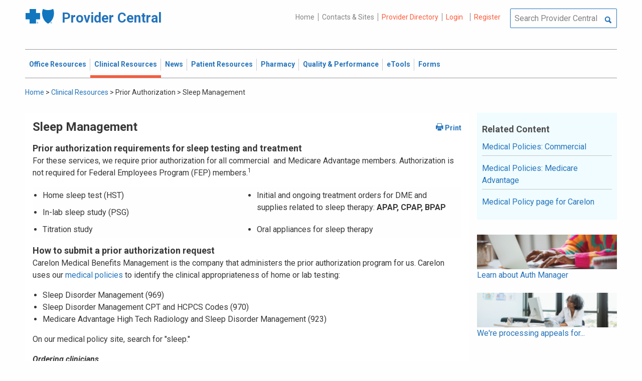

--- FILE ---
content_type: text/html; charset=UTF-8
request_url: https://provider.bluecrossma.com/ProviderHome/portal/home/clinical-resources/prior-authorization/sleep-management/!ut/p/z0/xVJdc9MwEPwrevEMPGSsunWcPoY0XxC3SQoh-IWRlbMrKkuuZDv033MKJoQM6XSGdniTdHun3b31E3_tJ4o1ImeV0IpJvH9Jul9X_e7k3WgS0N7H4IpOR7P5crVaUTqO_Pd-8gfgejii0-vbeLmcf6L0NnQTxLeHh6TvJ1yrCr5X_ro0uhEbMKTUpmKS7AqqIlKkhplHj-4BHJ8Nkx7VWSY4EANW14aD9WgqpBQqJ0xt8FkUaW0sFIj_XcprHIInsC2qbW5ZT4Lp4OxDj96Mw_mILhaT4CoO52d03P0vrLlkoiC2TgthLdqP7UbkQrmvXMk6VoGJB3HuJyWr7jpCZdpfH6OOxUWXA7oY3pwHdDEI6CR6PXGlloKL1u0D8zuESUlqCwZBBjIwOODwSHQDphGwPSHxL8CngxfS11MJymgp26QB1wUQRlJZA-FGW0t-zfCoI08ybch-6zkoZ9AJmafxxzvtrjCws4vLXhCh2vjixEBnu4Jqq809_imKnWzUq5VbDLHOS9RE0BxQLnMv5ZqCrd17Z-vSdXr0kA668ww6T-seRi_Lt5RM_QwvIjY1r-wxZ37HVI4MK00wDnvYricFBZnAi9tgQINz8kZp1bHAawNvn7Whfxhf3idpKJtZFldhe7DwuZOkj9v-D_5fiE4!/
body_size: 92129
content:
<!DOCTYPE html>
<html lang="en" id="page">
<link rel="stylesheet" type="text/css" href="https://www.bluecrossma.org/aboutus/libraries/fontawesome/css/all.min.css" />

<head>
<meta http-equiv="X-UA-Compatible" content="IE=edge"/>
<title>Sleep Management</title>

<script type="text/javascript">
    // IE9 fix
    if(!window.console) {
        var console = {
            log : function(){},
            warn : function(){},
            error : function(){},
            time : function(){},
            timeEnd : function(){}
        }
    }
</script>
<script src="https://ajax.googleapis.com/ajax/libs/jquery/3.4.1/jquery.min.js"></script>
<script src="https://ajax.googleapis.com/ajax/libs/jqueryui/1.12.1/jquery-ui.min.js"></script>

<link id="com.ibm.lotus.NavStateUrl" rel="alternate" href="/ProviderHome/portal/home/clinical-resources/prior-authorization/sleep-management/!ut/p/z0/[base64]!/" />
<link rel="bookmark" title='Sleep Management' href='/ProviderHome/portal/home/clinical-resources/prior-authorization/sleep-management/!ut/p/z0/[base64]!/' hreflang="en"/>

<link href="https://fonts.googleapis.com/css?family=Roboto:100,100i,300,300i,400,400i,500,500i,700,700i,900,900i" rel="stylesheet">
<link href="/ProviderHome/pp.theme.providercentral.dynamic.v2.war/themes/html/img/favicon.ico" rel="shortcut icon" type="image/x-icon" />
<link rel="stylesheet" type="text/css" href="/ProviderHome/pp.theme.providercentral.dynamic.v2.war/themes/html/s/app.css"/>

<!-- WCM Styling  -->
<link rel="stylesheet" type="text/css" href="/ProviderHome/wcm/connect/provider%20portal%20technical%20assets/resources/wcm.css?subtype=css"/>
<script src="/ProviderHome/wcm/connect/provider%20portal%20technical%20assets/resources/wcm.js?subtype=javascript"></script>
<!--[if IE]>
    <link href="/ProviderHome/pp.theme.providercentral.dynamic.v2.war/themes/html/s/ie.css" media="screen, projection" rel="stylesheet" type="text/css" />
 <![endif]--> 
 </head>
 <div class="themeContainer">
		<header class="header"><!-- row -->
			<div class="grid-container full">
				<div class="grid-x utility-container">
					<div class="medium-5 cell text-left context-switcher" >
						<!-- controls the display of the page functional  -->
						
		<script src="//assets.adobedtm.com/launch-ENe7f27ca40dd941c8ba4dba97e1ed6499.min.js" async></script>
	
	<script language="javascript">
		if(typeof wa == "undefined")
			wa = new Object;
		wa.loginStatus = "PP - Anonymous";
	</script>

			<div class="logo">
				<a href="/ProviderHome/portal/!ut/p/z0/[base64]!!/" alt="Provider Central">
					<span class="icon-logo-bcbs-ma-footer"></span>
					<h1>Provider Central</h1>
				</a>
			</div>
		</div>
					<div class="medium-7 cell text-right utility">
						<!-- menu the display of the page functional  --><!-- FORMS functional  -->
						  
<link rel="stylesheet" href="https://www.bluecrossma.org/aboutus/libraries/fontawesome/css/all.min.css">


		
		<ul class="menu" data-header-type="secure"><li>
	
		<a href="/ProviderHome/portal/!ut/p/z0/[base64]!!/">Home</a>
	
</li>
<li>
	
		<a href="/ProviderHome/portal/home/contact-us/!ut/p/z0/[base64]!!/">Contacts & Sites</a>
		
</li>
<li id="prviderdirectoryid">	
		<a id="provider-color" class="providerhover" href="/ProviderHome/portal/home/patient-resources/plans-and-products/find-a-doctor?nav=ineedto">Provider Directory</a>
		<span id="providermenutext" style="font-size: 13px;"> Review your directory information every 90 days.</span>
</li>


									<li class="login"><a href="?uri=nm:oid:Z6_H2IC1K80OGA770Q8P4O9A83082" class="wpthemeLeft "><span lang="en" dir="ltr">Login</a></li>	
								<li class="tooltipmenu">
									<span class="tooltipmenutext pad10" style="font-size: 14px;">  Log in for full access to: Time-sensitive news, fee schedules,<br/>eTools for administrative transactions, and more.</span>									
									<i class="far fa-info-circle" style="color: #838383;font-size: 13px;"></i>
								</li>
							
									<li class="login"><a href="?uri=nm:oid:Z6_H2IC1K80OGA770Q8P4O9A83083" class="wpthemeLeft "><span lang="en" dir="ltr">Register</a></li>
	</ul>
	<!-- search.jsp  of the page functional -->
	<div class="wpthemeSearch" role="search" aria-label="Click to perform a search.">
		<form id="mainSearch" name="searchQueryForm" method="post" action="?urile=wcm:path%3A%2FProvider%2BPortal%2BContent%2BLibrary%2FSite%2BUtilities%2FSearch" onsubmit="submitSearch('mainSearch')">
			<label for="wpthemeSearchBoxInput" class="wpthemeDisplayNone hide">Search</label>
			<input placeholder="Search Provider Central" class="wpthemeSearchText" type="text" id="wpthemeSearchBoxInput" name="search_query">
			<a class="wpthemeSearchButton fi-magnifying-glass" onclick="$('#mainSearch').submit()" title="Click to perform a search."></a>
		</form>
	</div>
<div id="myMenu">
							  
<link rel="stylesheet" href="https://www.bluecrossma.org/aboutus/libraries/fontawesome/css/all.min.css">


		
		<ul class="menu" data-header-type="secure">
	</ul>
	</div>
					</div>
				</div>
			</div>
			<div class="grid-container full">
				<div class="grid-x navigation-container">
					<div class="medium-12 cell title-bar-right">
						<div class="main-navigation">
							<nav class="main-menu">
								<a class="menu-close fi-x hide"></a>
								
<ul class="menu text-">
			<li class=""><a href="/ProviderHome/portal/home/office-resources" class="wpthemeLeft"><span lang="en" dir="ltr">Office Resources</a><ul class="children"><li data-vis="Visible" class=" page_item_has_children"><!-- Code updated for not retaining the portlet state --><a href="/ProviderHome/portal/home/office-resources/billing-and-reimbursement" class="wpthemeLeft"><span lang="en" dir="ltr">Billing &amp; Reimbursement</span></a>
						<span class="menuloginbutn">						
						<a href="?uri=nm:oid:Z6_H2IC1K80OGA770Q8P4O9A83082" class="menuloginhyperlink-button"> 
						<span lang="en" dir="ltr" style="font-weight: 900 !important">Log in for more <i class="menuloginbutnarrow"></i></span></a>
						</span>
						<ul class="children"><li data-vis="Visible" class=""><!-- Code updated for not retaining the portlet state --><a href="/ProviderHome/portal/home/office-resources/billing-and-reimbursement/billing-guidelines-and-resources" class="wpthemeLeft"><span lang="en" dir="ltr">Billing Guidelines &amp; Resources</span></a></li><li data-vis="Visible" class=""><!-- Code updated for not retaining the portlet state --><a href="/ProviderHome/portal/home/office-resources/billing-and-reimbursement/cdt_dental_proc_lookup" class="wpthemeLeft"><span lang="en" dir="ltr">CDT Dental Procedure Code Lookup</span></a></li><li data-vis="Visible" class=""><!-- Code updated for not retaining the portlet state --><a href="/ProviderHome/portal/home/office-resources/billing-and-reimbursement/Claim%20Submission" class="wpthemeLeft"><span lang="en" dir="ltr">Claim Submission</span></a></li><li data-vis="Visible" class=""><!-- Code updated for not retaining the portlet state --><a href="/ProviderHome/portal/home/office-resources/billing-and-reimbursement/coordination-of-benefits-new" class="wpthemeLeft"><span lang="en" dir="ltr">Coordination of Benefits</span></a></li></ul>


<style>

.menuloginbutn{
	color:#2574bb;
	position: absolute;
	z-index:999;
	border-radius: 22px;
	border: -15px solid #fff;
	max-width: 154px;
	right: 22px; 
	bottom: 15px;
	background: #fff;
	font-weight: 600;
	text-align: center;
	width: 100%;
}

.menuloginhyperlink-button {
      display: inline-block;
      padding: 10px 20px;
      background-color: transparent;
      color: #2574bb !important;
      text-decoration: none;
      border: none;
      transition: text-decoration 0.3s;
    }


    .menuloginhyperlink-button:hover {
      border-bottom: 1px solid #2574bb !important;
    }


    .menuloginhyperlink-button:active {
      text-decoration: none;
    }

.menuloginbutnarrow {
  color:#2574bb;	
  background-color: transparent;
  border: 15px solid #2574bb;
  border-width: 0 3px 3px 0;
  display: inline-block;
  padding: 3px;
  transform: rotate(-50deg);
  -webkit-transform: rotate(-45deg);
}
</style><
					%></li><li data-vis="Visible" class=" page_item_has_children"><!-- Code updated for not retaining the portlet state --><a href="/ProviderHome/portal/home/office-resources/enrollment" class="wpthemeLeft"><span lang="en" dir="ltr">Enrollment</span></a>
						<span class="menuloginbutn">						
						<a href="?uri=nm:oid:Z6_H2IC1K80OGA770Q8P4O9A83082" class="menuloginhyperlink-button"> 
						<span lang="en" dir="ltr" style="font-weight: 900 !important">Log in for more <i class="menuloginbutnarrow"></i></span></a>
						</span>
						<ul class="children"><li data-vis="Visible" class=""><!-- Code updated for not retaining the portlet state --><a href="/ProviderHome/portal/home/office-resources/enrollment/become-a-blue-cross-provider" class="wpthemeLeft"><span lang="en" dir="ltr">Become a Blue Cross Provider</span></a></li><li data-vis="Visible" class=""><!-- Code updated for not retaining the portlet state --><a href="/ProviderHome/portal/home/office-resources/enrollment/contracting-applications" class="wpthemeLeft"><span lang="en" dir="ltr">Contracting Applications</span></a></li><li data-vis="Visible" class=""><!-- Code updated for not retaining the portlet state --><a href="/ProviderHome/portal/home/office-resources/enrollment/credentialing-and-recredentialing" class="wpthemeLeft"><span lang="en" dir="ltr">Credentialing &amp; Recredentialing</span></a></li><li data-vis="Visible" class=""><!-- Code updated for not retaining the portlet state --><a href="/ProviderHome/portal/home/office-resources/enrollment/privileging" class="wpthemeLeft"><span lang="en" dir="ltr">Privileging</span></a></li><li data-vis="Visible" class=""><!-- Code updated for not retaining the portlet state --><a href="/ProviderHome/portal/home/office-resources/enrollment/maintaining-and-changing-status" class="wpthemeLeft"><span lang="en" dir="ltr">Maintaining &amp; Changing Status</span></a></li></ul>


<style>

.menuloginbutn{
	color:#2574bb;
	position: absolute;
	z-index:999;
	border-radius: 22px;
	border: -15px solid #fff;
	max-width: 154px;
	right: 22px; 
	bottom: 15px;
	background: #fff;
	font-weight: 600;
	text-align: center;
	width: 100%;
}

.menuloginhyperlink-button {
      display: inline-block;
      padding: 10px 20px;
      background-color: transparent;
      color: #2574bb !important;
      text-decoration: none;
      border: none;
      transition: text-decoration 0.3s;
    }


    .menuloginhyperlink-button:hover {
      border-bottom: 1px solid #2574bb !important;
    }


    .menuloginhyperlink-button:active {
      text-decoration: none;
    }

.menuloginbutnarrow {
  color:#2574bb;	
  background-color: transparent;
  border: 15px solid #2574bb;
  border-width: 0 3px 3px 0;
  display: inline-block;
  padding: 3px;
  transform: rotate(-50deg);
  -webkit-transform: rotate(-45deg);
}
</style><
					%></li><li data-vis="Visible" class=" page_item_has_children"><!-- Code updated for not retaining the portlet state --><a href="/ProviderHome/portal/home/office-resources/policies-and-guidelines" class="wpthemeLeft"><span lang="en" dir="ltr">Policies &amp; Guidelines</span></a>
						<span class="menuloginbutn">						
						<a href="?uri=nm:oid:Z6_H2IC1K80OGA770Q8P4O9A83082" class="menuloginhyperlink-button"> 
						<span lang="en" dir="ltr" style="font-weight: 900 !important">Log in for more <i class="menuloginbutnarrow"></i></span></a>
						</span>
						<ul class="children"><li data-vis="Visible" class=""><!-- Code updated for not retaining the portlet state --><a href="/ProviderHome/portal/home/office-resources/policies-and-guidelines/referrals" class="wpthemeLeft"><span lang="en" dir="ltr">Referrals</span></a></li><li data-vis="Visible" class=""><!-- Code updated for not retaining the portlet state --><a href="/ProviderHome/portal/home/office-resources/policies-and-guidelines/reviews-appeals" class="wpthemeLeft"><span lang="en" dir="ltr">Reviews &amp; Appeals</span></a></li></ul>


<style>

.menuloginbutn{
	color:#2574bb;
	position: absolute;
	z-index:999;
	border-radius: 22px;
	border: -15px solid #fff;
	max-width: 154px;
	right: 22px; 
	bottom: 15px;
	background: #fff;
	font-weight: 600;
	text-align: center;
	width: 100%;
}

.menuloginhyperlink-button {
      display: inline-block;
      padding: 10px 20px;
      background-color: transparent;
      color: #2574bb !important;
      text-decoration: none;
      border: none;
      transition: text-decoration 0.3s;
    }


    .menuloginhyperlink-button:hover {
      border-bottom: 1px solid #2574bb !important;
    }


    .menuloginhyperlink-button:active {
      text-decoration: none;
    }

.menuloginbutnarrow {
  color:#2574bb;	
  background-color: transparent;
  border: 15px solid #2574bb;
  border-width: 0 3px 3px 0;
  display: inline-block;
  padding: 3px;
  transform: rotate(-50deg);
  -webkit-transform: rotate(-45deg);
}
</style><
					%></li><li data-vis="Visible" class=" page_item_has_children"><!-- Code updated for not retaining the portlet state --><a href="/ProviderHome/portal/home/office-resources/tne" class="wpthemeLeft"><span lang="en" dir="ltr">Training &amp; Events</span></a>
						<span class="menuloginbutn">						
						<a href="?uri=nm:oid:Z6_H2IC1K80OGA770Q8P4O9A83082" class="menuloginhyperlink-button"> 
						<span lang="en" dir="ltr" style="font-weight: 900 !important">Log in for more <i class="menuloginbutnarrow"></i></span></a>
						</span>
						<ul class="children"><li data-vis="Visible" class=""><!-- Code updated for not retaining the portlet state --><a href="/ProviderHome/portal/home/office-resources/tne/training-and-events" class="wpthemeLeft"><span lang="en" dir="ltr">Training &amp; Events</span></a></li><li data-vis="Visible" class=""><!-- Code updated for not retaining the portlet state --><a href="/ProviderHome/portal/home/office-resources/tne/faqs" class="wpthemeLeft"><span lang="en" dir="ltr">FAQs</span></a></li></ul>


<style>

.menuloginbutn{
	color:#2574bb;
	position: absolute;
	z-index:999;
	border-radius: 22px;
	border: -15px solid #fff;
	max-width: 154px;
	right: 22px; 
	bottom: 15px;
	background: #fff;
	font-weight: 600;
	text-align: center;
	width: 100%;
}

.menuloginhyperlink-button {
      display: inline-block;
      padding: 10px 20px;
      background-color: transparent;
      color: #2574bb !important;
      text-decoration: none;
      border: none;
      transition: text-decoration 0.3s;
    }


    .menuloginhyperlink-button:hover {
      border-bottom: 1px solid #2574bb !important;
    }


    .menuloginhyperlink-button:active {
      text-decoration: none;
    }

.menuloginbutnarrow {
  color:#2574bb;	
  background-color: transparent;
  border: 15px solid #2574bb;
  border-width: 0 3px 3px 0;
  display: inline-block;
  padding: 3px;
  transform: rotate(-50deg);
  -webkit-transform: rotate(-45deg);
}
</style><
					%></li></ul>


<style>

.menuloginbutn{
	color:#2574bb;
	position: absolute;
	z-index:999;
	border-radius: 22px;
	border: -15px solid #fff;
	max-width: 154px;
	right: 22px; 
	bottom: 15px;
	background: #fff;
	font-weight: 600;
	text-align: center;
	width: 100%;
}

.menuloginhyperlink-button {
      display: inline-block;
      padding: 10px 20px;
      background-color: transparent;
      color: #2574bb !important;
      text-decoration: none;
      border: none;
      transition: text-decoration 0.3s;
    }


    .menuloginhyperlink-button:hover {
      border-bottom: 1px solid #2574bb !important;
    }


    .menuloginhyperlink-button:active {
      text-decoration: none;
    }

.menuloginbutnarrow {
  color:#2574bb;	
  background-color: transparent;
  border: 15px solid #2574bb;
  border-width: 0 3px 3px 0;
  display: inline-block;
  padding: 3px;
  transform: rotate(-50deg);
  -webkit-transform: rotate(-45deg);
}
</style></li>
			<li class="active"><a href="/ProviderHome/portal/home/clinical-resources" class="wpthemeLeft"><span lang="en" dir="ltr">Clinical Resources</a><ul class="children"><li data-vis="Visible" class=" page_item_has_children"><!-- Code updated for not retaining the portlet state --><a href="/ProviderHome/portal/home/clinical-resources/clinical-criteria-and-guidelines" class="wpthemeLeft"><span lang="en" dir="ltr">Clinical Criteria &amp; Guidelines</span></a>
						<span class="menuloginbutn">						
						<a href="?uri=nm:oid:Z6_H2IC1K80OGA770Q8P4O9A83082" class="menuloginhyperlink-button"> 
						<span lang="en" dir="ltr" style="font-weight: 900 !important">Log in for more <i class="menuloginbutnarrow"></i></span></a>
						</span>
						<ul class="children"><li data-vis="Visible" class=""><!-- Code updated for not retaining the portlet state --><a href="/ProviderHome/portal/home/clinical-resources/clinical-criteria-and-guidelines/clinical-criteria" class="wpthemeLeft"><span lang="en" dir="ltr">Clinical Criteria Overview</span></a></li><li data-vis="Visible" class=""><!-- Code updated for not retaining the portlet state --><a href="/ProviderHome/portal/home/clinical-resources/clinical-criteria-and-guidelines/interqual-criteria-and-smartsheets" class="wpthemeLeft"><span lang="en" dir="ltr">InterQual Criteria</span></a></li><li data-vis="Visible" class=""><!-- Code updated for not retaining the portlet state --><a href="/ProviderHome/portal/home/clinical-resources/clinical-criteria-and-guidelines/medical-policies" class="wpthemeLeft"><span lang="en" dir="ltr">Medical Policies</span></a></li></ul>


<style>

.menuloginbutn{
	color:#2574bb;
	position: absolute;
	z-index:999;
	border-radius: 22px;
	border: -15px solid #fff;
	max-width: 154px;
	right: 22px; 
	bottom: 15px;
	background: #fff;
	font-weight: 600;
	text-align: center;
	width: 100%;
}

.menuloginhyperlink-button {
      display: inline-block;
      padding: 10px 20px;
      background-color: transparent;
      color: #2574bb !important;
      text-decoration: none;
      border: none;
      transition: text-decoration 0.3s;
    }


    .menuloginhyperlink-button:hover {
      border-bottom: 1px solid #2574bb !important;
    }


    .menuloginhyperlink-button:active {
      text-decoration: none;
    }

.menuloginbutnarrow {
  color:#2574bb;	
  background-color: transparent;
  border: 15px solid #2574bb;
  border-width: 0 3px 3px 0;
  display: inline-block;
  padding: 3px;
  transform: rotate(-50deg);
  -webkit-transform: rotate(-45deg);
}
</style><
					%></li><li data-vis="Visible" class=" page_item_has_children"><!-- Code updated for not retaining the portlet state --><a href="/ProviderHome/portal/home/clinical-resources/prior-authorization" class="wpthemeLeft"><span lang="en" dir="ltr">Prior Authorization</span></a>
						<span class="menuloginbutn">						
						<a href="?uri=nm:oid:Z6_H2IC1K80OGA770Q8P4O9A83082" class="menuloginhyperlink-button"> 
						<span lang="en" dir="ltr" style="font-weight: 900 !important">Log in for more <i class="menuloginbutnarrow"></i></span></a>
						</span>
						<ul class="children"><li data-vis="Visible" class=""><!-- Code updated for not retaining the portlet state --><a href="/ProviderHome/portal/home/clinical-resources/prior-authorization/prior-auth-overview" class="wpthemeLeft"><span lang="en" dir="ltr">Prior Auth Overview</span></a></li><li data-vis="Visible" class=""><!-- Code updated for not retaining the portlet state --><a href="/ProviderHome/portal/home/clinical-resources/prior-authorization/cancer-care" class="wpthemeLeft"><span lang="en" dir="ltr">Cancer Care</span></a></li><li data-vis="Visible" class=""><!-- Code updated for not retaining the portlet state --><a href="/ProviderHome/portal/home/clinical-resources/prior-authorization/chiropractic-services" class="wpthemeLeft"><span lang="en" dir="ltr">Chiropractic Services</span></a></li><li data-vis="Visible" class=""><!-- Code updated for not retaining the portlet state --><a href="/ProviderHome/portal/home/clinical-resources/prior-authorization/dental" class="wpthemeLeft"><span lang="en" dir="ltr">Dental</span></a></li><li data-vis="Visible" class=""><!-- Code updated for not retaining the portlet state --><a href="/ProviderHome/portal/home/clinical-resources/prior-authorization/genetic-testing" class="wpthemeLeft"><span lang="en" dir="ltr">Genetic Testing</span></a></li><li data-vis="Visible" class=""><!-- Code updated for not retaining the portlet state --><a href="/ProviderHome/portal/home/clinical-resources/prior-authorization/high-tech-radiology" class="wpthemeLeft"><span lang="en" dir="ltr">High-tech Radiology</span></a></li><li data-vis="Visible" class=""><!-- Code updated for not retaining the portlet state --><a href="/ProviderHome/portal/home/clinical-resources/prior-authorization/outpatient-rehabilitation-therapy" class="wpthemeLeft"><span lang="en" dir="ltr">Outpatient Rehabilitation Therapy</span></a></li><li data-vis="Visible" class=""><!-- Code updated for not retaining the portlet state --><a href="/ProviderHome/portal/home/clinical-resources/prior-authorization/sleep-management" class="wpthemeLeft"><span lang="en" dir="ltr">Sleep Management</span></a></li></ul>


<style>

.menuloginbutn{
	color:#2574bb;
	position: absolute;
	z-index:999;
	border-radius: 22px;
	border: -15px solid #fff;
	max-width: 154px;
	right: 22px; 
	bottom: 15px;
	background: #fff;
	font-weight: 600;
	text-align: center;
	width: 100%;
}

.menuloginhyperlink-button {
      display: inline-block;
      padding: 10px 20px;
      background-color: transparent;
      color: #2574bb !important;
      text-decoration: none;
      border: none;
      transition: text-decoration 0.3s;
    }


    .menuloginhyperlink-button:hover {
      border-bottom: 1px solid #2574bb !important;
    }


    .menuloginhyperlink-button:active {
      text-decoration: none;
    }

.menuloginbutnarrow {
  color:#2574bb;	
  background-color: transparent;
  border: 15px solid #2574bb;
  border-width: 0 3px 3px 0;
  display: inline-block;
  padding: 3px;
  transform: rotate(-50deg);
  -webkit-transform: rotate(-45deg);
}
</style><
					%></li><li data-vis="Visible" class=" page_item_has_children"><!-- Code updated for not retaining the portlet state --><a href="/ProviderHome/portal/home/clinical-resources/clinical-programs-and-information" class="wpthemeLeft"><span lang="en" dir="ltr">Clinical Programs &amp; Information </span></a>
						<span class="menuloginbutn">						
						<a href="?uri=nm:oid:Z6_H2IC1K80OGA770Q8P4O9A83082" class="menuloginhyperlink-button"> 
						<span lang="en" dir="ltr" style="font-weight: 900 !important">Log in for more <i class="menuloginbutnarrow"></i></span></a>
						</span>
						<ul class="children"><li data-vis="Visible" class=""><!-- Code updated for not retaining the portlet state --><a href="/ProviderHome/portal/home/clinical-resources/clinical-programs-and-information/health-management-programs" class="wpthemeLeft"><span lang="en" dir="ltr">Health Management Programs</span></a></li><li data-vis="Visible" class=""><!-- Code updated for not retaining the portlet state --><a href="/ProviderHome/portal/home/clinical-resources/clinical-programs-and-information/mental-health" class="wpthemeLeft"><span lang="en" dir="ltr">Mental Health</span></a></li><li data-vis="Visible" class=""><!-- Code updated for not retaining the portlet state --><a href="/ProviderHome/portal/home/clinical-resources/clinical-programs-and-information/oral-and-overall-health" class="wpthemeLeft"><span lang="en" dir="ltr">Oral &amp; Overall Health</span></a></li><li data-vis="Visible" class=""><!-- Code updated for not retaining the portlet state --><a href="/ProviderHome/portal/home/clinical-resources/clinical-programs-and-information/treatment-resources" class="wpthemeLeft"><span lang="en" dir="ltr">Treatment Resources</span></a></li></ul>


<style>

.menuloginbutn{
	color:#2574bb;
	position: absolute;
	z-index:999;
	border-radius: 22px;
	border: -15px solid #fff;
	max-width: 154px;
	right: 22px; 
	bottom: 15px;
	background: #fff;
	font-weight: 600;
	text-align: center;
	width: 100%;
}

.menuloginhyperlink-button {
      display: inline-block;
      padding: 10px 20px;
      background-color: transparent;
      color: #2574bb !important;
      text-decoration: none;
      border: none;
      transition: text-decoration 0.3s;
    }


    .menuloginhyperlink-button:hover {
      border-bottom: 1px solid #2574bb !important;
    }


    .menuloginhyperlink-button:active {
      text-decoration: none;
    }

.menuloginbutnarrow {
  color:#2574bb;	
  background-color: transparent;
  border: 15px solid #2574bb;
  border-width: 0 3px 3px 0;
  display: inline-block;
  padding: 3px;
  transform: rotate(-50deg);
  -webkit-transform: rotate(-45deg);
}
</style><
					%></li></ul>


<style>

.menuloginbutn{
	color:#2574bb;
	position: absolute;
	z-index:999;
	border-radius: 22px;
	border: -15px solid #fff;
	max-width: 154px;
	right: 22px; 
	bottom: 15px;
	background: #fff;
	font-weight: 600;
	text-align: center;
	width: 100%;
}

.menuloginhyperlink-button {
      display: inline-block;
      padding: 10px 20px;
      background-color: transparent;
      color: #2574bb !important;
      text-decoration: none;
      border: none;
      transition: text-decoration 0.3s;
    }


    .menuloginhyperlink-button:hover {
      border-bottom: 1px solid #2574bb !important;
    }


    .menuloginhyperlink-button:active {
      text-decoration: none;
    }

.menuloginbutnarrow {
  color:#2574bb;	
  background-color: transparent;
  border: 15px solid #2574bb;
  border-width: 0 3px 3px 0;
  display: inline-block;
  padding: 3px;
  transform: rotate(-50deg);
  -webkit-transform: rotate(-45deg);
}
</style></li>
			<li class=""><a href="/ProviderHome/portal/home/News2" class="wpthemeLeft"><span lang="en" dir="ltr">News</a><ul class="children"><li data-vis="Hidden" class=" page_item_has_children">
						<span class="menuloginbutn">						
						<a href="?uri=nm:oid:Z6_H2IC1K80OGA770Q8P4O9A83082" class="menuloginhyperlink-button"> 
						<span lang="en" dir="ltr" style="font-weight:900 !important">Log in for more <i class="menuloginbutnarrow"></i></span></a>
						</span>
						<ul class="children"><li data-vis="Visible" class=""><!-- Code updated for not retaining the portlet state --><a href="/ProviderHome/portal/home/News2/news/currentnew" class="wpthemeLeft"><span lang="en" dir="ltr">Current News</span></a></li><li data-vis="Visible" class=""><!-- Code updated for not retaining the portlet state --><a href="/ProviderHome/portal/home/News2/news/archive" class="wpthemeLeft"><span lang="en" dir="ltr">Archived News</span></a></li></ul>


<style>

.menuloginbutn{
	color:#2574bb;
	position: absolute;
	z-index:999;
	border-radius: 22px;
	border: -15px solid #fff;
	max-width: 154px;
	right: 22px; 
	bottom: 15px;
	background: #fff;
	font-weight: 600;
	text-align: center;
	width: 100%;
}

.menuloginhyperlink-button {
      display: inline-block;
      padding: 10px 20px;
      background-color: transparent;
      color: #2574bb !important;
      text-decoration: none;
      border: none;
      transition: text-decoration 0.3s;
    }


    .menuloginhyperlink-button:hover {
      border-bottom: 1px solid #2574bb !important;
    }


    .menuloginhyperlink-button:active {
      text-decoration: none;
    }

.menuloginbutnarrow {
  color:#2574bb;	
  background-color: transparent;
  border: 15px solid #2574bb;
  border-width: 0 3px 3px 0;
  display: inline-block;
  padding: 3px;
  transform: rotate(-50deg);
  -webkit-transform: rotate(-45deg);
}
</style></li></ul>


<style>

.menuloginbutn{
	color:#2574bb;
	position: absolute;
	z-index:999;
	border-radius: 22px;
	border: -15px solid #fff;
	max-width: 154px;
	right: 22px; 
	bottom: 15px;
	background: #fff;
	font-weight: 600;
	text-align: center;
	width: 100%;
}

.menuloginhyperlink-button {
      display: inline-block;
      padding: 10px 20px;
      background-color: transparent;
      color: #2574bb !important;
      text-decoration: none;
      border: none;
      transition: text-decoration 0.3s;
    }


    .menuloginhyperlink-button:hover {
      border-bottom: 1px solid #2574bb !important;
    }


    .menuloginhyperlink-button:active {
      text-decoration: none;
    }

.menuloginbutnarrow {
  color:#2574bb;	
  background-color: transparent;
  border: 15px solid #2574bb;
  border-width: 0 3px 3px 0;
  display: inline-block;
  padding: 3px;
  transform: rotate(-50deg);
  -webkit-transform: rotate(-45deg);
}
</style></li>
			<li class=""><a href="/ProviderHome/portal/home/patient-resources" class="wpthemeLeft"><span lang="en" dir="ltr">Patient Resources</a><ul class="children"><li data-vis="Visible" class=" page_item_has_children"><!-- Code updated for not retaining the portlet state --><a href="/ProviderHome/portal/home/patient-resources/sites-of-care" class="wpthemeLeft"><span lang="en" dir="ltr">Sites of Care</span></a>
						<span class="menuloginbutn">						
						<a href="?uri=nm:oid:Z6_H2IC1K80OGA770Q8P4O9A83082" class="menuloginhyperlink-button"> 
						<span lang="en" dir="ltr" style="font-weight: 900 !important">Log in for more <i class="menuloginbutnarrow"></i></span></a>
						</span>
						<ul class="children"><li data-vis="Visible" class=""><!-- Code updated for not retaining the portlet state --><a href="/ProviderHome/portal/home/patient-resources/sites-of-care/telehealth" class="wpthemeLeft"><span lang="en" dir="ltr">Telehealth</span></a></li><li data-vis="Visible" class=""><!-- Code updated for not retaining the portlet state --><a href="/ProviderHome/portal/home/patient-resources/sites-of-care/after-hours-support" class="wpthemeLeft"><span lang="en" dir="ltr">After Hours Support</span></a></li><li data-vis="Visible" class=""><!-- Code updated for not retaining the portlet state --><a href="/ProviderHome/portal/home/patient-resources/sites-of-care/directing-members-lowercost-services" class="wpthemeLeft"><span lang="en" dir="ltr">Lower-cost Service Options</span></a></li></ul>


<style>

.menuloginbutn{
	color:#2574bb;
	position: absolute;
	z-index:999;
	border-radius: 22px;
	border: -15px solid #fff;
	max-width: 154px;
	right: 22px; 
	bottom: 15px;
	background: #fff;
	font-weight: 600;
	text-align: center;
	width: 100%;
}

.menuloginhyperlink-button {
      display: inline-block;
      padding: 10px 20px;
      background-color: transparent;
      color: #2574bb !important;
      text-decoration: none;
      border: none;
      transition: text-decoration 0.3s;
    }


    .menuloginhyperlink-button:hover {
      border-bottom: 1px solid #2574bb !important;
    }


    .menuloginhyperlink-button:active {
      text-decoration: none;
    }

.menuloginbutnarrow {
  color:#2574bb;	
  background-color: transparent;
  border: 15px solid #2574bb;
  border-width: 0 3px 3px 0;
  display: inline-block;
  padding: 3px;
  transform: rotate(-50deg);
  -webkit-transform: rotate(-45deg);
}
</style><
					%></li><li data-vis="Visible" class=" page_item_has_children"><!-- Code updated for not retaining the portlet state --><a href="/ProviderHome/portal/home/patient-resources/tools-and-resources" class="wpthemeLeft"><span lang="en" dir="ltr">Tools &amp; Resources</span></a>
						<span class="menuloginbutn">						
						<a href="?uri=nm:oid:Z6_H2IC1K80OGA770Q8P4O9A83082" class="menuloginhyperlink-button"> 
						<span lang="en" dir="ltr" style="font-weight: 900 !important">Log in for more <i class="menuloginbutnarrow"></i></span></a>
						</span>
						<ul class="children"><li data-vis="Visible" class=""><!-- Code updated for not retaining the portlet state --><a href="/ProviderHome/portal/home/patient-resources/tools-and-resources/practice-related-materials" class="wpthemeLeft"><span lang="en" dir="ltr">Practice-related Materials</span></a></li><li data-vis="Visible" class=""><!-- Code updated for not retaining the portlet state --><a href="/ProviderHome/portal/home/patient-resources/tools-and-resources/preventive-and-chronic-care-reminders" class="wpthemeLeft"><span lang="en" dir="ltr">Preventive &amp; Chronic Care Reminders</span></a></li></ul>


<style>

.menuloginbutn{
	color:#2574bb;
	position: absolute;
	z-index:999;
	border-radius: 22px;
	border: -15px solid #fff;
	max-width: 154px;
	right: 22px; 
	bottom: 15px;
	background: #fff;
	font-weight: 600;
	text-align: center;
	width: 100%;
}

.menuloginhyperlink-button {
      display: inline-block;
      padding: 10px 20px;
      background-color: transparent;
      color: #2574bb !important;
      text-decoration: none;
      border: none;
      transition: text-decoration 0.3s;
    }


    .menuloginhyperlink-button:hover {
      border-bottom: 1px solid #2574bb !important;
    }


    .menuloginhyperlink-button:active {
      text-decoration: none;
    }

.menuloginbutnarrow {
  color:#2574bb;	
  background-color: transparent;
  border: 15px solid #2574bb;
  border-width: 0 3px 3px 0;
  display: inline-block;
  padding: 3px;
  transform: rotate(-50deg);
  -webkit-transform: rotate(-45deg);
}
</style><
					%></li><li data-vis="Visible" class=" page_item_has_children"><!-- Code updated for not retaining the portlet state --><a href="/ProviderHome/portal/home/patient-resources/plans-and-products" class="wpthemeLeft"><span lang="en" dir="ltr">Plans &amp; Products</span></a>
						<span class="menuloginbutn">						
						<a href="?uri=nm:oid:Z6_H2IC1K80OGA770Q8P4O9A83082" class="menuloginhyperlink-button"> 
						<span lang="en" dir="ltr" style="font-weight: 900 !important">Log in for more <i class="menuloginbutnarrow"></i></span></a>
						</span>
						<ul class="children"><li data-vis="Visible" class=""><!-- Code updated for not retaining the portlet state --><a href="/ProviderHome/portal/home/patient-resources/plans-and-products/product-overview" class="wpthemeLeft"><span lang="en" dir="ltr">Product Overview</span></a></li><li data-vis="Visible" class=""><!-- Code updated for not retaining the portlet state --><a href="/ProviderHome/portal/home/patient-resources/plans-and-products/plan-design-features" class="wpthemeLeft"><span lang="en" dir="ltr">Plan Design Features</span></a></li><li data-vis="Visible" class=""><!-- Code updated for not retaining the portlet state --><a href="/ProviderHome/portal/home/patient-resources/plans-and-products/bluecard-and-out-of-area-programs" class="wpthemeLeft"><span lang="en" dir="ltr">BlueCard &amp; Out-of-Area Programs</span></a></li><li data-vis="Visible" class=""><!-- Code updated for not retaining the portlet state --><a href="/ProviderHome/portal/home/patient-resources/plans-and-products/find-a-doctor" class="wpthemeLeft"><span lang="en" dir="ltr">Find a Doctor &amp; Estimate Costs</span></a></li></ul>


<style>

.menuloginbutn{
	color:#2574bb;
	position: absolute;
	z-index:999;
	border-radius: 22px;
	border: -15px solid #fff;
	max-width: 154px;
	right: 22px; 
	bottom: 15px;
	background: #fff;
	font-weight: 600;
	text-align: center;
	width: 100%;
}

.menuloginhyperlink-button {
      display: inline-block;
      padding: 10px 20px;
      background-color: transparent;
      color: #2574bb !important;
      text-decoration: none;
      border: none;
      transition: text-decoration 0.3s;
    }


    .menuloginhyperlink-button:hover {
      border-bottom: 1px solid #2574bb !important;
    }


    .menuloginhyperlink-button:active {
      text-decoration: none;
    }

.menuloginbutnarrow {
  color:#2574bb;	
  background-color: transparent;
  border: 15px solid #2574bb;
  border-width: 0 3px 3px 0;
  display: inline-block;
  padding: 3px;
  transform: rotate(-50deg);
  -webkit-transform: rotate(-45deg);
}
</style><
					%></li></ul>


<style>

.menuloginbutn{
	color:#2574bb;
	position: absolute;
	z-index:999;
	border-radius: 22px;
	border: -15px solid #fff;
	max-width: 154px;
	right: 22px; 
	bottom: 15px;
	background: #fff;
	font-weight: 600;
	text-align: center;
	width: 100%;
}

.menuloginhyperlink-button {
      display: inline-block;
      padding: 10px 20px;
      background-color: transparent;
      color: #2574bb !important;
      text-decoration: none;
      border: none;
      transition: text-decoration 0.3s;
    }


    .menuloginhyperlink-button:hover {
      border-bottom: 1px solid #2574bb !important;
    }


    .menuloginhyperlink-button:active {
      text-decoration: none;
    }

.menuloginbutnarrow {
  color:#2574bb;	
  background-color: transparent;
  border: 15px solid #2574bb;
  border-width: 0 3px 3px 0;
  display: inline-block;
  padding: 3px;
  transform: rotate(-50deg);
  -webkit-transform: rotate(-45deg);
}
</style></li>
			<li class=""><a href="/ProviderHome/portal/home/pharmacy" class="wpthemeLeft"><span lang="en" dir="ltr">Pharmacy</a><ul class="children"><li data-vis="Visible" class=" page_item_has_children"><!-- Code updated for not retaining the portlet state --><a href="/ProviderHome/portal/home/pharmacy/formularies" class="wpthemeLeft"><span lang="en" dir="ltr">Formularies</span></a>
						<span class="menuloginbutn">						
						<a href="?uri=nm:oid:Z6_H2IC1K80OGA770Q8P4O9A83082" class="menuloginhyperlink-button"> 
						<span lang="en" dir="ltr" style="font-weight: 900 !important">Log in for more <i class="menuloginbutnarrow"></i></span></a>
						</span>
						<ul class="children"><li data-vis="Visible" class=""><!-- Code updated for not retaining the portlet state --><a href="/ProviderHome/portal/home/pharmacy/formularies/medication-look-up" class="wpthemeLeft"><span lang="en" dir="ltr">Medication Lookup</span></a></li></ul>


<style>

.menuloginbutn{
	color:#2574bb;
	position: absolute;
	z-index:999;
	border-radius: 22px;
	border: -15px solid #fff;
	max-width: 154px;
	right: 22px; 
	bottom: 15px;
	background: #fff;
	font-weight: 600;
	text-align: center;
	width: 100%;
}

.menuloginhyperlink-button {
      display: inline-block;
      padding: 10px 20px;
      background-color: transparent;
      color: #2574bb !important;
      text-decoration: none;
      border: none;
      transition: text-decoration 0.3s;
    }


    .menuloginhyperlink-button:hover {
      border-bottom: 1px solid #2574bb !important;
    }


    .menuloginhyperlink-button:active {
      text-decoration: none;
    }

.menuloginbutnarrow {
  color:#2574bb;	
  background-color: transparent;
  border: 15px solid #2574bb;
  border-width: 0 3px 3px 0;
  display: inline-block;
  padding: 3px;
  transform: rotate(-50deg);
  -webkit-transform: rotate(-45deg);
}
</style><
					%></li><li data-vis="Visible" class=" page_item_has_children"><!-- Code updated for not retaining the portlet state --><a href="/ProviderHome/portal/home/pharmacy/ordering-medications" class="wpthemeLeft"><span lang="en" dir="ltr">Ordering Medications</span></a>
						<span class="menuloginbutn">						
						<a href="?uri=nm:oid:Z6_H2IC1K80OGA770Q8P4O9A83082" class="menuloginhyperlink-button"> 
						<span lang="en" dir="ltr" style="font-weight: 900 !important">Log in for more <i class="menuloginbutnarrow"></i></span></a>
						</span>
						<ul class="children"><li data-vis="Visible" class=""><!-- Code updated for not retaining the portlet state --><a href="/ProviderHome/portal/home/pharmacy/ordering-medications/eprescribing" class="wpthemeLeft"><span lang="en" dir="ltr">ePrescribing</span></a></li><li data-vis="Visible" class=""><!-- Code updated for not retaining the portlet state --><a href="/ProviderHome/portal/home/pharmacy/ordering-medications/generic-medications" class="wpthemeLeft"><span lang="en" dir="ltr">Generic Medications</span></a></li><li data-vis="Visible" class=""><!-- Code updated for not retaining the portlet state --><a href="/ProviderHome/portal/home/pharmacy/ordering-medications/home-infusion-therapy" class="wpthemeLeft"><span lang="en" dir="ltr">Home Infusion Therapy</span></a></li><li data-vis="Visible" class=""><!-- Code updated for not retaining the portlet state --><a href="/ProviderHome/portal/home/pharmacy/ordering-medications/mail-service-pharmacy" class="wpthemeLeft"><span lang="en" dir="ltr">Mail Service Pharmacy</span></a></li><li data-vis="Visible" class=""><!-- Code updated for not retaining the portlet state --><a href="/ProviderHome/portal/home/pharmacy/ordering-medications/medications-you-administer" class="wpthemeLeft"><span lang="en" dir="ltr">Medications You Administer</span></a></li><li data-vis="Visible" class=""><!-- Code updated for not retaining the portlet state --><a href="/ProviderHome/portal/home/pharmacy/ordering-medications/specialty-pharmacy" class="wpthemeLeft"><span lang="en" dir="ltr">Specialty Pharmacy</span></a></li><li data-vis="Visible" class=""><!-- Code updated for not retaining the portlet state --><a href="/ProviderHome/portal/home/pharmacy/ordering-medications/vaccines" class="wpthemeLeft"><span lang="en" dir="ltr">Vaccines</span></a></li></ul>


<style>

.menuloginbutn{
	color:#2574bb;
	position: absolute;
	z-index:999;
	border-radius: 22px;
	border: -15px solid #fff;
	max-width: 154px;
	right: 22px; 
	bottom: 15px;
	background: #fff;
	font-weight: 600;
	text-align: center;
	width: 100%;
}

.menuloginhyperlink-button {
      display: inline-block;
      padding: 10px 20px;
      background-color: transparent;
      color: #2574bb !important;
      text-decoration: none;
      border: none;
      transition: text-decoration 0.3s;
    }


    .menuloginhyperlink-button:hover {
      border-bottom: 1px solid #2574bb !important;
    }


    .menuloginhyperlink-button:active {
      text-decoration: none;
    }

.menuloginbutnarrow {
  color:#2574bb;	
  background-color: transparent;
  border: 15px solid #2574bb;
  border-width: 0 3px 3px 0;
  display: inline-block;
  padding: 3px;
  transform: rotate(-50deg);
  -webkit-transform: rotate(-45deg);
}
</style><
					%></li><li data-vis="Visible" class=" page_item_has_children"><!-- Code updated for not retaining the portlet state --><a href="/ProviderHome/portal/home/pharmacy/requirements-and-policies" class="wpthemeLeft"><span lang="en" dir="ltr">Requirements &amp; Policies</span></a>
						<span class="menuloginbutn">						
						<a href="?uri=nm:oid:Z6_H2IC1K80OGA770Q8P4O9A83082" class="menuloginhyperlink-button"> 
						<span lang="en" dir="ltr" style="font-weight: 900 !important">Log in for more <i class="menuloginbutnarrow"></i></span></a>
						</span>
						<ul class="children"><li data-vis="Visible" class=""><!-- Code updated for not retaining the portlet state --><a href="/ProviderHome/portal/home/pharmacy/requirements-and-policies/non-covered-medications" class="wpthemeLeft"><span lang="en" dir="ltr">Non-covered Medications</span></a></li><li data-vis="Visible" class=""><!-- Code updated for not retaining the portlet state --><a href="/ProviderHome/portal/home/pharmacy/requirements-and-policies/otc-benefit-exclusions" class="wpthemeLeft"><span lang="en" dir="ltr">OTC Benefit Exclusions</span></a></li><li data-vis="Visible" class=""><!-- Code updated for not retaining the portlet state --><a href="/ProviderHome/portal/home/pharmacy/requirements-and-policies/prior-authorization" class="wpthemeLeft"><span lang="en" dir="ltr">Prior Authorization</span></a></li></ul>


<style>

.menuloginbutn{
	color:#2574bb;
	position: absolute;
	z-index:999;
	border-radius: 22px;
	border: -15px solid #fff;
	max-width: 154px;
	right: 22px; 
	bottom: 15px;
	background: #fff;
	font-weight: 600;
	text-align: center;
	width: 100%;
}

.menuloginhyperlink-button {
      display: inline-block;
      padding: 10px 20px;
      background-color: transparent;
      color: #2574bb !important;
      text-decoration: none;
      border: none;
      transition: text-decoration 0.3s;
    }


    .menuloginhyperlink-button:hover {
      border-bottom: 1px solid #2574bb !important;
    }


    .menuloginhyperlink-button:active {
      text-decoration: none;
    }

.menuloginbutnarrow {
  color:#2574bb;	
  background-color: transparent;
  border: 15px solid #2574bb;
  border-width: 0 3px 3px 0;
  display: inline-block;
  padding: 3px;
  transform: rotate(-50deg);
  -webkit-transform: rotate(-45deg);
}
</style><
					%></li></ul>


<style>

.menuloginbutn{
	color:#2574bb;
	position: absolute;
	z-index:999;
	border-radius: 22px;
	border: -15px solid #fff;
	max-width: 154px;
	right: 22px; 
	bottom: 15px;
	background: #fff;
	font-weight: 600;
	text-align: center;
	width: 100%;
}

.menuloginhyperlink-button {
      display: inline-block;
      padding: 10px 20px;
      background-color: transparent;
      color: #2574bb !important;
      text-decoration: none;
      border: none;
      transition: text-decoration 0.3s;
    }


    .menuloginhyperlink-button:hover {
      border-bottom: 1px solid #2574bb !important;
    }


    .menuloginhyperlink-button:active {
      text-decoration: none;
    }

.menuloginbutnarrow {
  color:#2574bb;	
  background-color: transparent;
  border: 15px solid #2574bb;
  border-width: 0 3px 3px 0;
  display: inline-block;
  padding: 3px;
  transform: rotate(-50deg);
  -webkit-transform: rotate(-45deg);
}
</style></li>
			<li class=""><a href="/ProviderHome/portal/home/quality-and-performance" class="wpthemeLeft"><span lang="en" dir="ltr">Quality &amp; Performance</a><ul class="children"><li data-vis="Visible" class=" page_item_has_children"><!-- Code updated for not retaining the portlet state --><a href="/ProviderHome/portal/home/quality-and-performance/quality-indicators" class="wpthemeLeft"><span lang="en" dir="ltr">Quality Indicators</span></a>
						<span class="menuloginbutn">						
						<a href="?uri=nm:oid:Z6_H2IC1K80OGA770Q8P4O9A83082" class="menuloginhyperlink-button"> 
						<span lang="en" dir="ltr" style="font-weight: 900 !important">Log in for more <i class="menuloginbutnarrow"></i></span></a>
						</span>
						<ul class="children"><li data-vis="Visible" class=""><!-- Code updated for not retaining the portlet state --><a href="/ProviderHome/portal/home/quality-and-performance/quality-indicators/blue-distinction" class="wpthemeLeft"><span lang="en" dir="ltr">Blue Distinction</span></a></li><li data-vis="Visible" class=""><!-- Code updated for not retaining the portlet state --><a href="/ProviderHome/portal/home/quality-and-performance/quality-indicators/cms-stars" class="wpthemeLeft"><span lang="en" dir="ltr">CMS Stars</span></a></li><li data-vis="Visible" class=""><!-- Code updated for not retaining the portlet state --><a href="/ProviderHome/portal/home/quality-and-performance/quality-indicators/experience-outcomes" class="wpthemeLeft"><span lang="en" dir="ltr">Experience &amp; Outcomes Surveys</span></a></li><li data-vis="Visible" class=""><!-- Code updated for not retaining the portlet state --><a href="/ProviderHome/portal/home/quality-and-performance/quality-indicators/hedis" class="wpthemeLeft"><span lang="en" dir="ltr">HEDIS</span></a></li><li data-vis="Visible" class=""><!-- Code updated for not retaining the portlet state --><a href="/ProviderHome/portal/home/quality-and-performance/quality-indicators/risk-adjust" class="wpthemeLeft"><span lang="en" dir="ltr">Risk Adjustment Documentation &amp; Coding</span></a></li></ul>


<style>

.menuloginbutn{
	color:#2574bb;
	position: absolute;
	z-index:999;
	border-radius: 22px;
	border: -15px solid #fff;
	max-width: 154px;
	right: 22px; 
	bottom: 15px;
	background: #fff;
	font-weight: 600;
	text-align: center;
	width: 100%;
}

.menuloginhyperlink-button {
      display: inline-block;
      padding: 10px 20px;
      background-color: transparent;
      color: #2574bb !important;
      text-decoration: none;
      border: none;
      transition: text-decoration 0.3s;
    }


    .menuloginhyperlink-button:hover {
      border-bottom: 1px solid #2574bb !important;
    }


    .menuloginhyperlink-button:active {
      text-decoration: none;
    }

.menuloginbutnarrow {
  color:#2574bb;	
  background-color: transparent;
  border: 15px solid #2574bb;
  border-width: 0 3px 3px 0;
  display: inline-block;
  padding: 3px;
  transform: rotate(-50deg);
  -webkit-transform: rotate(-45deg);
}
</style><
					%></li><li data-vis="Visible" class=" page_item_has_children"><!-- Code updated for not retaining the portlet state --><a href="/ProviderHome/portal/home/quality-and-performance/performance-programs" class="wpthemeLeft"><span lang="en" dir="ltr">Performance Programs</span></a>
						<span class="menuloginbutn">						
						<a href="?uri=nm:oid:Z6_H2IC1K80OGA770Q8P4O9A83082" class="menuloginhyperlink-button"> 
						<span lang="en" dir="ltr" style="font-weight: 900 !important">Log in for more <i class="menuloginbutnarrow"></i></span></a>
						</span>
						<ul class="children"><li data-vis="Visible" class=""><!-- Code updated for not retaining the portlet state --><a href="/ProviderHome/portal/home/quality-and-performance/performance-programs/value-based-contracts" class="wpthemeLeft"><span lang="en" dir="ltr">Value-Based Contracts</span></a></li></ul>


<style>

.menuloginbutn{
	color:#2574bb;
	position: absolute;
	z-index:999;
	border-radius: 22px;
	border: -15px solid #fff;
	max-width: 154px;
	right: 22px; 
	bottom: 15px;
	background: #fff;
	font-weight: 600;
	text-align: center;
	width: 100%;
}

.menuloginhyperlink-button {
      display: inline-block;
      padding: 10px 20px;
      background-color: transparent;
      color: #2574bb !important;
      text-decoration: none;
      border: none;
      transition: text-decoration 0.3s;
    }


    .menuloginhyperlink-button:hover {
      border-bottom: 1px solid #2574bb !important;
    }


    .menuloginhyperlink-button:active {
      text-decoration: none;
    }

.menuloginbutnarrow {
  color:#2574bb;	
  background-color: transparent;
  border: 15px solid #2574bb;
  border-width: 0 3px 3px 0;
  display: inline-block;
  padding: 3px;
  transform: rotate(-50deg);
  -webkit-transform: rotate(-45deg);
}
</style><
					%></li><li data-vis="Visible" class=" page_item_has_children"><!-- Code updated for not retaining the portlet state --><a href="/ProviderHome/portal/home/quality-and-performance/HealthEquity" class="wpthemeLeft"><span lang="en" dir="ltr">Health Equity</span></a>
						<span class="menuloginbutn">						
						<a href="?uri=nm:oid:Z6_H2IC1K80OGA770Q8P4O9A83082" class="menuloginhyperlink-button"> 
						<span lang="en" dir="ltr" style="font-weight: 900 !important">Log in for more <i class="menuloginbutnarrow"></i></span></a>
						</span>
						<ul class="children"><li data-vis="Visible" class=""><!-- Code updated for not retaining the portlet state --><a href="/ProviderHome/portal/home/quality-and-performance/HealthEquity/HealthEquityOverview" class="wpthemeLeft"><span lang="en" dir="ltr">Health Equity Overview</span></a></li><li data-vis="Visible" class=""><!-- Code updated for not retaining the portlet state --><a href="/ProviderHome/portal/home/quality-and-performance/HealthEquity/affirming-blue-partnerships" class="wpthemeLeft"><span lang="en" dir="ltr">Affirming Blue Partnerships</span></a></li><li data-vis="Visible" class=""><!-- Code updated for not retaining the portlet state --><a href="/ProviderHome/portal/home/quality-and-performance/HealthEquity/cultural-competency" class="wpthemeLeft"><span lang="en" dir="ltr">Cultural Competency</span></a></li></ul>


<style>

.menuloginbutn{
	color:#2574bb;
	position: absolute;
	z-index:999;
	border-radius: 22px;
	border: -15px solid #fff;
	max-width: 154px;
	right: 22px; 
	bottom: 15px;
	background: #fff;
	font-weight: 600;
	text-align: center;
	width: 100%;
}

.menuloginhyperlink-button {
      display: inline-block;
      padding: 10px 20px;
      background-color: transparent;
      color: #2574bb !important;
      text-decoration: none;
      border: none;
      transition: text-decoration 0.3s;
    }


    .menuloginhyperlink-button:hover {
      border-bottom: 1px solid #2574bb !important;
    }


    .menuloginhyperlink-button:active {
      text-decoration: none;
    }

.menuloginbutnarrow {
  color:#2574bb;	
  background-color: transparent;
  border: 15px solid #2574bb;
  border-width: 0 3px 3px 0;
  display: inline-block;
  padding: 3px;
  transform: rotate(-50deg);
  -webkit-transform: rotate(-45deg);
}
</style><
					%></li></ul>


<style>

.menuloginbutn{
	color:#2574bb;
	position: absolute;
	z-index:999;
	border-radius: 22px;
	border: -15px solid #fff;
	max-width: 154px;
	right: 22px; 
	bottom: 15px;
	background: #fff;
	font-weight: 600;
	text-align: center;
	width: 100%;
}

.menuloginhyperlink-button {
      display: inline-block;
      padding: 10px 20px;
      background-color: transparent;
      color: #2574bb !important;
      text-decoration: none;
      border: none;
      transition: text-decoration 0.3s;
    }


    .menuloginhyperlink-button:hover {
      border-bottom: 1px solid #2574bb !important;
    }


    .menuloginhyperlink-button:active {
      text-decoration: none;
    }

.menuloginbutnarrow {
  color:#2574bb;	
  background-color: transparent;
  border: 15px solid #2574bb;
  border-width: 0 3px 3px 0;
  display: inline-block;
  padding: 3px;
  transform: rotate(-50deg);
  -webkit-transform: rotate(-45deg);
}
</style></li>
			<li class=""><a href="/ProviderHome/portal/home/etools" class="wpthemeLeft"><span lang="en" dir="ltr">eTools</a><ul class="children"><li data-vis="Hidden" class=" page_item_has_children">
						<span class="menuloginbutn">						
						<a href="?uri=nm:oid:Z6_H2IC1K80OGA770Q8P4O9A83082" class="menuloginhyperlink-button"> 
						<span lang="en" dir="ltr" style="font-weight:900 !important">Log in for more <i class="menuloginbutnarrow"></i></span></a>
						</span>
						<ul class="children"><li data-vis="Visible" class=""><!-- Code updated for not retaining the portlet state --><a href="/ProviderHome/portal/home/etools/etools/mhk" class="wpthemeLeft"><span lang="en" dir="ltr">Authorization Manager</span></a></li><li data-vis="Visible" class=""><!-- Code updated for not retaining the portlet state --><a href="/ProviderHome/portal/home/etools/etools/authorization-quick-lookup" class="wpthemeLeft"><span lang="en" dir="ltr">Authorization Quick Lookup</span></a></li><li data-vis="Visible" class=""><!-- Code updated for not retaining the portlet state --><a href="/ProviderHome/portal/home/etools/etools/carelon" class="wpthemeLeft"><span lang="en" dir="ltr">Carelon</span></a></li><li data-vis="Visible" class=""><!-- Code updated for not retaining the portlet state --><a href="/ProviderHome/portal/home/etools/etools/chiro-authorizations" class="wpthemeLeft"><span lang="en" dir="ltr">Chiro Authorizations</span></a></li><li data-vis="Visible" class=""><!-- Code updated for not retaining the portlet state --><a href="/ProviderHome/portal/home/etools/etools/clear-claim-connection" class="wpthemeLeft"><span lang="en" dir="ltr">Clear Claim Connection</span></a></li><li data-vis="Visible" class=""><!-- Code updated for not retaining the portlet state --><a href="/ProviderHome/portal/home/etools/etools/connect-center" class="wpthemeLeft"><span lang="en" dir="ltr">ConnectCenter</span></a></li><li data-vis="Visible" class=""><!-- Code updated for not retaining the portlet state --><a href="/ProviderHome/portal/home/etools/etools/emdeon-dps" class="wpthemeLeft"><span lang="en" dir="ltr">Dental Connect</span></a></li><li data-vis="Visible" class=""><!-- Code updated for not retaining the portlet state --><a href="/ProviderHome/portal/home/etools/etools/direct-connection" class="wpthemeLeft"><span lang="en" dir="ltr">Direct Connection</span></a></li><li data-vis="Visible" class=""><!-- Code updated for not retaining the portlet state --><a href="/ProviderHome/portal/home/etools/etools/pay-span" class="wpthemeLeft"><span lang="en" dir="ltr">Payspan</span></a></li><li data-vis="Visible" class=""><!-- Code updated for not retaining the portlet state --><a href="/ProviderHome/portal/home/etools/etools/pre-service-review-for-bluecard-members" class="wpthemeLeft"><span lang="en" dir="ltr">Pre-service review for BlueCard members</span></a></li><li data-vis="Visible" class=""><!-- Code updated for not retaining the portlet state --><a href="/ProviderHome/portal/home/etools/etools/transact-rx" class="wpthemeLeft"><span lang="en" dir="ltr">TransactRx</span></a></li></ul>


<style>

.menuloginbutn{
	color:#2574bb;
	position: absolute;
	z-index:999;
	border-radius: 22px;
	border: -15px solid #fff;
	max-width: 154px;
	right: 22px; 
	bottom: 15px;
	background: #fff;
	font-weight: 600;
	text-align: center;
	width: 100%;
}

.menuloginhyperlink-button {
      display: inline-block;
      padding: 10px 20px;
      background-color: transparent;
      color: #2574bb !important;
      text-decoration: none;
      border: none;
      transition: text-decoration 0.3s;
    }


    .menuloginhyperlink-button:hover {
      border-bottom: 1px solid #2574bb !important;
    }


    .menuloginhyperlink-button:active {
      text-decoration: none;
    }

.menuloginbutnarrow {
  color:#2574bb;	
  background-color: transparent;
  border: 15px solid #2574bb;
  border-width: 0 3px 3px 0;
  display: inline-block;
  padding: 3px;
  transform: rotate(-50deg);
  -webkit-transform: rotate(-45deg);
}
</style></li></ul>


<style>

.menuloginbutn{
	color:#2574bb;
	position: absolute;
	z-index:999;
	border-radius: 22px;
	border: -15px solid #fff;
	max-width: 154px;
	right: 22px; 
	bottom: 15px;
	background: #fff;
	font-weight: 600;
	text-align: center;
	width: 100%;
}

.menuloginhyperlink-button {
      display: inline-block;
      padding: 10px 20px;
      background-color: transparent;
      color: #2574bb !important;
      text-decoration: none;
      border: none;
      transition: text-decoration 0.3s;
    }


    .menuloginhyperlink-button:hover {
      border-bottom: 1px solid #2574bb !important;
    }


    .menuloginhyperlink-button:active {
      text-decoration: none;
    }

.menuloginbutnarrow {
  color:#2574bb;	
  background-color: transparent;
  border: 15px solid #2574bb;
  border-width: 0 3px 3px 0;
  display: inline-block;
  padding: 3px;
  transform: rotate(-50deg);
  -webkit-transform: rotate(-45deg);
}
</style></li>
			<li class=""><a href="/ProviderHome/portal/home/forms" class="wpthemeLeft"><span lang="en" dir="ltr">Forms</a><ul class="children"><li data-vis="Hidden" class=" page_item_has_children">
						<span class="menuloginbutn">						
						<a href="?uri=nm:oid:Z6_H2IC1K80OGA770Q8P4O9A83082" class="menuloginhyperlink-button"> 
						<span lang="en" dir="ltr" style="font-weight:900 !important">Log in for more <i class="menuloginbutnarrow"></i></span></a>
						</span>
						<ul class="children"><li data-vis="Visible" class=""><!-- Code updated for not retaining the portlet state --><a href="/ProviderHome/portal/home/forms/forms/forms-library" class="wpthemeLeft"><span lang="en" dir="ltr">Forms Library</span></a></li><li data-vis="Hidden" class=""></li></ul>


<style>

.menuloginbutn{
	color:#2574bb;
	position: absolute;
	z-index:999;
	border-radius: 22px;
	border: -15px solid #fff;
	max-width: 154px;
	right: 22px; 
	bottom: 15px;
	background: #fff;
	font-weight: 600;
	text-align: center;
	width: 100%;
}

.menuloginhyperlink-button {
      display: inline-block;
      padding: 10px 20px;
      background-color: transparent;
      color: #2574bb !important;
      text-decoration: none;
      border: none;
      transition: text-decoration 0.3s;
    }


    .menuloginhyperlink-button:hover {
      border-bottom: 1px solid #2574bb !important;
    }


    .menuloginhyperlink-button:active {
      text-decoration: none;
    }

.menuloginbutnarrow {
  color:#2574bb;	
  background-color: transparent;
  border: 15px solid #2574bb;
  border-width: 0 3px 3px 0;
  display: inline-block;
  padding: 3px;
  transform: rotate(-50deg);
  -webkit-transform: rotate(-45deg);
}
</style></li></ul>


<style>

.menuloginbutn{
	color:#2574bb;
	position: absolute;
	z-index:999;
	border-radius: 22px;
	border: -15px solid #fff;
	max-width: 154px;
	right: 22px; 
	bottom: 15px;
	background: #fff;
	font-weight: 600;
	text-align: center;
	width: 100%;
}

.menuloginhyperlink-button {
      display: inline-block;
      padding: 10px 20px;
      background-color: transparent;
      color: #2574bb !important;
      text-decoration: none;
      border: none;
      transition: text-decoration 0.3s;
    }


    .menuloginhyperlink-button:hover {
      border-bottom: 1px solid #2574bb !important;
    }


    .menuloginhyperlink-button:active {
      text-decoration: none;
    }

.menuloginbutnarrow {
  color:#2574bb;	
  background-color: transparent;
  border: 15px solid #2574bb;
  border-width: 0 3px 3px 0;
  display: inline-block;
  padding: 3px;
  transform: rotate(-50deg);
  -webkit-transform: rotate(-45deg);
}
</style></li></ul>
</nav>
						</div>
					</div>
				</div>
			</div>
		</header>		
		<div id="main" class="grid-container full">
		  	<div class="grid-x collapse main-container">
		  		<div class="block-breadcrumbs columns">
					
<div class="asa.page asa-hidden" id="asa.page">
	<span class="asa.page.id">Z6_VA6HBFH208T2D0IFLPRVVV00G7</span>

	

</div>


		<div class=" wpthemeLeft">
			
							<a href="/ProviderHome/portal/!ut/p/z0/[base64]!!/" title="Home">Home</a>
							<span class="wpthemeCrumbTrailSeparator">&gt;</span>
						
								<a href="?uri=nm:oid:Z6_VA6HBFH208O8A0IN4V04NA10Q4" title="Clinical Resources"><span lang="en" dir="ltr">Clinical Resources</span></a>
							
							<span class="wpthemeCrumbTrailSeparator">&gt;</span>
						
								<span lang="en" dir="ltr">Prior Authorization</span>
							
							<span class="wpthemeCrumbTrailSeparator">&gt;</span>
						
								<span class="wpthemeSelected" lang="en" dir="ltr">Sleep Management</span>
							
		</div>
	<!-- required - do not remove -->
					<div style="display:none" id="portletState">{}</div></div>
			</div>
			<div id="layoutContainers" class="wpthemeLayoutContainers wpthemeLayoutContainersHidden" >
				<!-- this layout has two columns with right column assigned a smaller fixed width while the other is fluid -->
<div class='component-container pp_provider2ColLeftMain id-Z7_VA6HBFH208T2D0IFLPRVVV0082' name='ibmMainContainer' ><div class='component-control id-Z7_VA6HBFH208T2D0IFLPRVVV0081' ><span id="Z7_VA6HBFH208T2D0IFLPRVVV0081"></span><section class="ibmPortalControl wpthemeNoSkin a11yRegionTarget" role="region" >
	<!-- marks the node the analytics tags for this portlet will be placed in -->
	
	<div class="asa.portlet asa-hidden" id="asa.portlet.Z7_VA6HBFH208T2D0IFLPRVVV0081">
		<span class="asa.portlet.id">Z7_VA6HBFH208T2D0IFLPRVVV0081</span>

		

	</div>
	
<!-- asa.overlay marks the node that the AsaOverlayWidget will be placed in -->
	<div style="position:relative; z-index: 1;">
		<div class="analytics.overlay" ></div>
	</div>
    <!-- Hide the text of the title, but still provide the lm-dynamic-title container for accessing the dynamic title -->
    <span class="wpthemeAccess">
 		<span class="lm-dynamic-title asa.portlet.title a11yRegionLabel"><span lang="en" dir="ltr">Web Content Viewer</span></span>
	</span>
    <div class="wpthemeOverflowAuto"> <!-- lm:control dynamic spot injects markup of layout control -->
        







































    
    

    
    

    
    
    





    
    
        
            
            <script>
function contLoad() {
	 // Get current URL as a string
    var str = window.location.href
    
    // Check if the substring exists inside the string
    var index = str.indexOf("ProviderHome/myportal");    
    if(index > 0){
    // .. it exists
	document.getElementById("nonSec_info").style.display="none";
}
else {
	document.getElementById("sec_info").style.display="none";
}	
}
window.onload = contLoad;
</script>

<script>
  function validCont() {
    // Get current URL as a string
    var str = window.location.href
    
    // Check if the substring exists inside the string
    var index = str.indexOf("/ProviderHome/myportal");    
    if(index > 0){
       var ns = document.getElementsByClassName("nonSec_info");
      for (var i = 0; i < ns.length; i++) {
        ns[i].style.display = "none";
      }
    } else{
         var ns = document.getElementsByClassName("sec_info");
      for (var i = 0; i < ns.length; i++) {
        ns[i].style.display = "none";
      }
    }
  }
  window.onload = validCont;
</script>

<div class="whiteBackground">

<div class="pp_font_18_bold titleText">Sleep Management
<div class="eToolsContentRightColumn">
   <!-- "Go Now" Button. One special case is Direct Connection does not require a Go Now button -->
   
       

   <!-- Removed Image Tag-->
</div>

<div style="float:right;">
<a class="pp_printBtn"></a>
</div>
</div>
<div class="clearFloats"></div>

<!-- Rich Text -->
<div class="pp_font_12"><h3>Prior authorization requirements for sleep testing and treatment</h3>

<p>For these services, we require prior authorization for all commercial &nbsp;and Medicare Advantage members. Authorization is not required for Federal Employees Program (FEP) members.<sup>1</sup></p>

<table class="plain" id="table1">
  <tbody>
    <tr>
      <td style="width: 50%;" valign="top">
        <ul>
          <li>Home sleep test (HST)</li>
        </ul>
      </td>
      <td rowspan="2" valign="top">
        <ul>
          <li>Initial and ongoing treatment orders for DME and supplies related to sleep therapy: <strong>APAP, CPAP, BPAP</strong></li>
        </ul>
      </td>
    </tr>

    <tr>
      <td valign="top">
        <ul>
          <li>In-lab sleep study (PSG)</li>
        </ul>
      </td>
    </tr>

    <tr>
      <td valign="top">
        <ul>
          <li>Titration study</li>
        </ul>
      </td>
      <td valign="top">
        <ul>
          <li>Oral appliances for sleep therapy</li>
        </ul>
      </td>
    </tr>
  </tbody>
</table>

<h3>How to submit a prior authorization request</h3>

<p>Carelon&nbsp;Medical Benefits Management is the company that administers the prior authorization program for us. Carelon uses our<a href="https://www.bluecrossma.org/medical-policies/" target="_blank" > medical policies</a>&nbsp;to identify the clinical appropriateness of home or lab testing:</p>

<ul>
  <li>Sleep Disorder Management (969)</li>

  <li>Sleep Disorder Management CPT&nbsp;and HCPCS&nbsp;Codes (970)<br /></li>

  <li>Medicare Advantage High Tech Radiology and Sleep Disorder Management&nbsp;(923)</li>
</ul>
<p>On our medical policy site, search for "sleep."</p>

<p><strong><em>Ordering clinicians</em></strong></p>

<p>Ordering physicians or clinicians must request authorization before the member receives the test (or before performing services). There are three ways to contact Carelon to request prior authorization:</p>

<ol class="pp_topmargin12 margin_left8">
  <li>Through a direct link on this site (no additional registration is required). In the <strong>eTools</strong> tab, go to <a href="/ProviderHome/portal/home/etools/etools/carelon/!ut/p/z0/[base64]!/" >Carelon</a>. Click the <strong>Go Now</strong> button.</li>
  <li>Go directly to the Carelon&nbsp;<em><strong>Provider</strong>Portal</em> (registration is required)
    <ul class="margin_left6">
      <li>Go to <a href="http://www.providerportal.com" >www.providerportal.com</a></li>
    </ul>
    Note: If you’ve already registered for the <em><strong>Provider</strong>Portal</em> for Blue Cross Blue Shield of Massachusetts or another insurer, you won’t need to register again.</li>
  <li>Call Carelon’s Contact Center at <strong>1-866-745-1783</strong>
    <ul class="margin_left6">
      <li>Available Monday through Friday, 8 a.m. – 6 p.m. If you leave a voicemail after these hours, Carelon will respond the next business day.</li>
    </ul>
  </li>
</ol>


<p><strong><em>Free-standing labs, hospitals, and DME vendors&nbsp;</em></strong></p>

<p>Check with Carelon to make sure an authorization is in place before rendering services. Authorization for ongoing sleep therapy supplies will be dependent on member utilization of the equipment. The DME vendor will be required to provide utilization data to Carelon when requesting authorization for ongoing treatment.&nbsp;</p>


<hr width="50%" />
<p>1. For FEP, prior approval is required for sleep studies performed in a location other than the home. Fax prior authorization requests to us at <strong>1-888-282-1315</strong>.</p></div>

<!-- Last Review Date and Time -->


</div>
        
        
    

    
        





        







    
</div>
</section> </div></div><div class='component-container pp_provider2ColLeftSide id-Z7_VA6HBFH208T2D0IFLPRVVV0085' name='right' ><div class='component-control id-Z7_VA6HBFH208T2D0IFLPRVVV0087' ><span id="Z7_VA6HBFH208T2D0IFLPRVVV0087"></span><section class="ibmPortalControl wpthemeNoSkin a11yRegionTarget" role="region" >
	<!-- marks the node the analytics tags for this portlet will be placed in -->
	
	<div class="asa.portlet asa-hidden" id="asa.portlet.Z7_VA6HBFH208T2D0IFLPRVVV0087">
		<span class="asa.portlet.id">Z7_VA6HBFH208T2D0IFLPRVVV0087</span>

		

	</div>
	
<!-- asa.overlay marks the node that the AsaOverlayWidget will be placed in -->
	<div style="position:relative; z-index: 1;">
		<div class="analytics.overlay" ></div>
	</div>
    <!-- Hide the text of the title, but still provide the lm-dynamic-title container for accessing the dynamic title -->
    <span class="wpthemeAccess">
 		<span class="lm-dynamic-title asa.portlet.title a11yRegionLabel">Related Content</span>
	</span>
    <div class="wpthemeOverflowAuto"> <!-- lm:control dynamic spot injects markup of layout control -->
        







































    
    

    
    

    
    
    





    
    
        
        
            
                
                    
                    
                       
                        
                            <div class="relatedContentPortlet pp_font_12">
<h2>Related Content</h2><div class="relatedContentResult">
      <a href="https://www.bluecrossma.org/medical-policies/" target="_blank" >Medical Policies: Commercial</a>
</div><div class="relatedContentResult">
      <a href="https://www.bluecrossma.org/medical-policies/medicare-advantage-policies" target="_blank" >Medical Policies: Medicare Advantage</a>
</div><div class="relatedContentResult">
      <a href="https://www.bluecrossma.org/medical-policies/carelon" target="_blank" >Medical Policy page for Carelon</a>
</div></div>
                        
                    
                
                
            
        
    

    
        





        







    
</div>
</section> </div><div class='component-control id-Z7_VA6HBFH208T2D0IFLPRVVV00O4' ><span id="Z7_VA6HBFH208T2D0IFLPRVVV00O4"></span><section class="ibmPortalControl wpthemeNoSkin a11yRegionTarget" role="region" >
	<!-- marks the node the analytics tags for this portlet will be placed in -->
	
	<div class="asa.portlet asa-hidden" id="asa.portlet.Z7_VA6HBFH208T2D0IFLPRVVV00O4">
		<span class="asa.portlet.id">Z7_VA6HBFH208T2D0IFLPRVVV00O4</span>

		

	</div>
	
<!-- asa.overlay marks the node that the AsaOverlayWidget will be placed in -->
	<div style="position:relative; z-index: 1;">
		<div class="analytics.overlay" ></div>
	</div>
    <!-- Hide the text of the title, but still provide the lm-dynamic-title container for accessing the dynamic title -->
    <span class="wpthemeAccess">
 		<span class="lm-dynamic-title asa.portlet.title a11yRegionLabel"><span lang="en" dir="ltr">Web Content Viewer</span></span>
	</span>
    <div class="wpthemeOverflowAuto"> <!-- lm:control dynamic spot injects markup of layout control -->
        







































    
    

    
    

    
    
    





    
    
        
        
            
                
                    
                    
                       
                        
                            <div class="promoSpotContainer"><a href='/ProviderHome/portal/home/etools/etools/mhk/authorization%20manager%20(secure%20and%20non-secure)/!ut/p/z0/[base64]/?ICID=Auth_Mgr_NS'  target='_blank'
referrerpolicy=''>
<div class="pp_promo_gradient">
      <div class="pp_promo_inner_padding"><img src="/ProviderHome/wcm/connect/8e416130-9918-4226-9aea-65fce635838e/Reject-messages-promo-2.png?MOD=AJPERES&amp;CACHEID=ROOTWORKSPACE-8e416130-9918-4226-9aea-65fce635838e-ptHccvX" alt="" width="222" height="55" /></div>
      <div class="pp_promo_inner_padding"><p>Learn about Auth Manager</p></div>
</div>
</a>

<div class="promoSpotSeparator"></div><a href='/ProviderHome/portal/home/office-resources/policies-and-guidelines/reviews-appeals/administrative%20reviews%20and%20appeals/!ut/p/z0/[base64]/?ICID=appeals2023'  target='_self'
referrerpolicy=''>
<div class="pp_promo_gradient">
      <div class="pp_promo_inner_padding"><img src="/ProviderHome/wcm/connect/ec9affa7-b6ed-4895-b79d-f02eba5c5635/Clinical-care-promo-spot.png?MOD=AJPERES&amp;CACHEID=ROOTWORKSPACE-ec9affa7-b6ed-4895-b79d-f02eba5c5635-ptHdMQO" alt="" /></div>
      <div class="pp_promo_inner_padding"><p>We're processing appeals for...<br /></p></div>
</div>
</a>

</div>
                        
                    
                
                
            
        
    

    
        





        







    
</div>
</section> </div></div>
</div>
		</div>
		<footer id="footer" class="clear-both">
			

<div class="footer grid-container">
	<div class="grid-x grid-margin-x">
		<div class="medium-2 cell">
			
			    <div class="footer-logo">
			        <a href="/ProviderHome/portal/!ut/p/z0/[base64]!!/" alt="Provider Central">
			            <img src="/ProviderHome/pp.theme.providercentral.dynamic.v2.war/themes/html/img/logo-bcbs-ma.svg"/>
			        </a>
			    </div>
			
		</div>
		<div class="medium-10 cell">
			<div class="grid-x">
				<div class = "cell">		
					<link href="https://fonts.googleapis.com/css?family=Roboto" rel="stylesheet">	
<link href="https://fonts.googleapis.com/css2?family=Bebas+Neue&display=swap" rel="stylesheet">	
<style>
  /* Modal Styles */
  #modal {
    display: none; /* Hide modal by default */
    position: fixed;
    top: 0;
    left: 0;
    width: 100%;
    height: 100%;
    background-color: rgba(0, 0, 0, 0.5);
    z-index: 1000;
    justify-content: center;
    align-items: center;
  }

  #modal-content {
    width: 600px;
    background-color: #fff;
    padding: 20px;
    border-radius: 10px;
    box-shadow: 0 0 10px rgba(0, 0, 0, 0.3);
  }

  #modal-content p {
    margin-bottom: 20px;
  }

  #modal-content button {
    margin: 0 10px;
    padding: 10px 20px;
    border: none;
    border-radius: 5px;
    cursor: pointer;
    font-size: 16px;
  }

  #confirm-leave {
    background-color: #03385a;
    color: white;
  }

  #cancel-leave {
    background-color: #ffffff;
    color: #03385a;
  }
  .pTitle{
    font-family:"Bebas Neue", Impact, sans-serif;
    font-size:35px;
    color:#fc5c3b;
line-height:89%;
  }
  .xOut:hover {cursor:pointer;color:#676464}
</style>

<!-- Modal Popup -->
<div id="modal">
  <div id="modal-content">
    <div style="float:left;width:97%;text-align:left;padding-bottom:5px;"><img style="width:150px" src="http://www.bluecrossma.com/Provider/bp/bcbsma-logo_transp.png" alt="bcbsma logo"></div>
    <div style="display:flex; justify-content:flex-end;"><p class="xOut" style="font-family:roboto; font-size:30px;margin-top:-20px" valign="top" align="right">&times;</p></div>
    <br>
    <hr style="color:#4d4d4d;width:100%;">
    
   <div style="width:100%;color:#383838">
    <p class="pTitle">YOU'RE LEAVING THE BLUE CROSS BLUE SHIELD OF MASSACHUSETTS WEBSITE</p>
      <p style="font-family:'DM Sans'; font-size:16px">By selecting "Continue," you acknowledge that you have read and understood the statement below, and you wish to leave Provider Central. By selecting "Close Window," you will return to Provider Central.
</p>

<p style="font-family:'DM Sans'; font-size:16px">Your use of the selected site is subject to the Terms of Use and Privacy Policies of the publisher of that site. Blue Cross Blue Shield of Massachusetts’ Terms of Use and its Privacy Policy do not apply at the selected site. Use of any such site, including the information, services, products, materials, and any other resources contained on it, is conducted solely at your own risk.</p>
    
    <div class="flush-right" style="display:flex; justify-content:flex-end;">
    <button id="cancel-leave">Close Window</button>
      <button id="confirm-leave">CONTINUE</button>
     </div>
  
    </div> 
  </div>
</div>

<!-- Links on the page -->

<!-- JavaScript -->
<script>
  document.addEventListener('DOMContentLoaded', function() {
    // Get the query parameter from the URL
    const urlParams = new URLSearchParams(window.location.search);
    const popupTrigger = urlParams.get('popup');

    // Check if the query parameter exists and its value is true
    if (popupTrigger === 'true') {
      // Display modal popup
      document.getElementById('modal').style.display = 'flex';
    }

    // Handle confirmation to leave the site
    document.getElementById('confirm-leave').addEventListener('click', function() {
      // Close modal popup
      document.getElementById('modal').style.display = 'none';
      // Proceed to the external link if a link was clicked
      if (currentLink) {
        // Update the href to open in a new window
        currentLink.setAttribute('target', '_blank');
        // Proceed to the external link
        window.open(currentLink.href, '_blank');
      }
    });

    // Handle cancellation
    document.getElementById('cancel-leave').addEventListener('click', function() {
      // Close modal popup
      document.getElementById('modal').style.display = 'none';
    });

    // Handle modal close button
    document.querySelector('.xOut').addEventListener('click', function() {
      // Close modal popup
      document.getElementById('modal').style.display = 'none';
    });

    // Get all links on the page
    const links = document.querySelectorAll('a');
    let currentLink = null; // Variable to remember the current link

    // Iterate through each link
    links.forEach(link => {
      // Check if the link has the query parameter 'popup=true'
      if (link.href.includes('?popup=true')) {
        // Add click event listener to the link
        link.addEventListener('click', function(event) {
          // Prevent default link behavior
          event.preventDefault();
          // Display modal popup
          document.getElementById('modal').style.display = 'flex';
          // Update the target domain in the modal
         // const title = link.getAttribute('title');
        //  document.getElementById('target-domain').textContent = title;
        //  document.getElementById('target2').textContent = title;
          // Remember the current link
          currentLink = link;

        });
      }
    });
  });
</script>

<p class="footnote">Blue Cross Blue Shield of Massachusetts is an Independent Licensee of the Blue Cross and Blue Shield Association. Blue Cross and Blue Shield of Massachusetts HMO Blue, Inc., and/or Massachusetts Benefit Administrators LLC, based on Product participation. ® Registered Marks of the Blue Cross and Blue Shield Association. ®´ Registered Marks of Blue Cross and Blue Shield of Massachusetts, Inc., and Blue Cross and Blue Shield of Massachusetts HMO Blue, Inc. ®´´ Registered Marks, TM Trademarks. and SM Service Marks are the property of their respective owners. © <span id="lblYear"></span> Blue Cross and Blue Shield of Massachusetts, Inc., and Blue Cross and Blue Shield of Massachusetts HMO Blue, Inc.</p>
<p class="footnote">101 Huntington Avenue, Suite 1300, Boston, MA 02199-7611</p>

<script>
  var currentYear = new Date().getFullYear();
  document.getElementById("lblYear").innerHTML = currentYear;
</script>
				</div>
			</div>
			<div class="float-left footer-links">
				
					<a href="/ProviderHome/portal/hidden/bcbsma/terms-of-use/!ut/p/z0/[base64]/">Terms of Use, Privacy &amp; Security</a>&nbsp;|&nbsp;
				
					<a href="/ProviderHome/portal/hidden/bcbsma/supported-browsers/!ut/p/z0/[base64]!!/">Supported browsers</a>&nbsp;|&nbsp;
				
				<a target="_blank" href="http://www.bluecrossma.com/redirect/about-us/accessibility.html">Accessibility</a>	
				
						&nbsp;|&nbsp;<a href="/ProviderHome/portal/hidden/bcbsma/site-map/!ut/p/z0/[base64]!!/">Sitemap</a>
				
			</div>
			<!-- footer-links start -->
			<div class="float-right social-icons">
				<ul>
					<li class="we-mega-menu-li" description="Join us on Facebook">
					<a href="https://www.facebook.com/BCBSMA" target="_blank" title="Follow us on Facebook"> 
					<i class="fab fa-facebook-f"></i>
					</a>
					</li>
					<li class="we-mega-menu-li" description="Follow us on X">
					<a href="https://twitter.com/BCBSMA" target="_blank" title="Follow us on X"> 
					<i class="fab fa-x-twitter"></i>
					</a>
					</li>
					<li class="we-mega-menu-li" description="Join us on LinkedIn">
					<a href="https://www.linkedin.com/company/blue-cross-blue-shield-of-massachusetts/" target="_blank" title="Follow us on LinkedIn">
					<i class="fab fa-linkedin-in"></i>
					</a>
					</li>
					<li class="we-mega-menu-li" description="Watch our YouTube channel">
					<a href="https://www.youtube.com/channel/UCxtKEeJPREsFwTrJ87VFfTQ/featured" target="_blank" title="Watch our YouTube channel"> 
					<i class="fab fa-youtube"></i>
					</a>
					</li>
				</ul>
			</div>
			<!-- social-icons end -->
			<div class="clearfix">
			</div>
		</div>
	</div>
</div>

<script type="text/javascript" src="/ProviderHome/pp.theme.providercentral.dynamic.v2.war/themes/html/assets/js/app.js?cachetimestamp=20191202"></script> 
<script type="text/javascript" src="/ProviderHome/pp.theme.providercentral.dynamic.v2.war/themes/html/assets/js/home.js"></script>
<script type="text/javascript" src="/ProviderHome/pp.theme.providercentral.dynamic.v2.war/themes/html/assets/js/loader.js"></script>
<script type="text/javascript" src="/ProviderHome/pp.theme.providercentral.dynamic.v2.war/themes/html/assets/js/dialog.js"></script>
<script type="text/javascript" src="/ProviderHome/pp.theme.providercentral.dynamic.v2.war/themes/html/assets/js/grid.js?cachetimestamp=201806111420"></script>
<script type="text/javascript" src="/ProviderHome/pp.theme.providercentral.dynamic.v2.war/themes/html/assets/js/forms.js"></script>
<script type="text/javascript" src="/ProviderHome/pp.theme.providercentral.dynamic.v2.war/themes/html/assets/js/tabs.js"></script>
<script type="text/javascript" src="/ProviderHome/pp.theme.providercentral.dynamic.v2.war/themes/html/assets/js/accordion.js"></script>
<script type="text/javascript" src="/ProviderHome/pp.theme.providercentral.dynamic.v2.war/themes/html/assets/js/cookie.js"></script>
<!-- <script type="text/javascript" src="/ProviderHome/pp.theme.providercentral.dynamic.v2.war/themes/html/assets/js/motion-ui.js"></script> -->
<!-- <link href="/ProviderHome/pp.theme.providercentral.dynamic.v2.war/themes/html/s/motion-ui.css" rel="stylesheet" type="text/css"/> -->
<link href="/ProviderHome/pp.theme.providercentral.dynamic.v2.war/themes/html/s/print.css" media="print" rel="stylesheet" type="text/css" /></footer>
	</div>
	<div id="page-loader" class="loader full-page"></div>
</body>
</html>


--- FILE ---
content_type: text/css; charset=UTF-8
request_url: https://provider.bluecrossma.com/ProviderHome/wcm/connect/provider%20portal%20technical%20assets/resources/wcm.css?subtype=css
body_size: 24355
content:
/* wcm_app-css | WCM Content Styling */

/* WCM Content Styling | GLOBALS  */

/* Step styles for adding decorative numbering to content such as "1, 2, 3..." */
  .steps {
    display: inline-flex;
    align-items: center;
    justify-content: center;
    width: 1.5em;
    height: 1.5em;
    border-radius: 50%;
    background-color: #fc5c3b; /* Orange circle */
    color: white; /* White number */
    font-family: 'Arial', sans-serif; /* Sans-serif font */
    font-weight: bold;
    font-size: 1em;
  }
.bl {background-color: #1176be}
.gr {background-color:#06af8f}
.orange-text {color:#fc5c3b}	

/* Content footnotes styles. insert a DIV with the class "ftr" and add an ordered list "ol" inside.
.ftr {
  margin-top: 50px;
  border-top: 1px solid silver;
  font-size: 0.8em;
}
.ftr ol {
  padding-left: 20px;
}
/* END footnote style */

.clearFloats {
    clear: both;
}

a {
	color:#2574bb; 
}

input[type="tel"],
.telephone,
.phone {
    color: inherit;
    font-family: Roboto, sans-serif, "Helvetica Neue", Helvetica, Arial;
    font-size: 14px;
    font-size: .875rem;
    font-weight: normal;
}

/* WCM Content Styling | FONTS  */

.whiteBackground h1 {
    font-size: 26px;
    font-size: 1.625rem;
    font-weight: normal;
    font-family: Roboto, sans-serif, "Helvetica Neue", Helvetica, Arial;
    color: #1866a3;
    margin-top: 24px;
  }

 .whiteBackground h2 {
    color: #383838;
    font-family: Roboto, sans-serif, "Helvetica Neue", Helvetica, Arial;
    font-weight: bold;
    font-size: 22px;
    font-size: 1.375rem;
    margin-top: 12px;
  }

.whiteBackground h3 {
    color: #383838;
    font-family: Roboto, sans-serif, "Helvetica Neue", Helvetica, Arial;
    font-weight: bold;
    font-size: 18px;
    font-size: 1.125rem;
    line-height: 1.625rem;
    margin-bottom: 0px;
    margin-top: 6px;
}
.whiteBackground h4 {
    color: #383838;
    font-family: Roboto, sans-serif, "Helvetica Neue", Helvetica, Arial;
    color: #1866a3;
    font-weight: bold;
    font-size: 16px;
    font-size: 1rem;
    line-height: 1.625rem;
    margin-bottom: 0px;
    margin-top: 6px;
}


p.expand_heading {
    color: black;
    font-family: Roboto, sans-serif, "Helvetica Neue", Helvetica, Arial;
    font-weight: bold;
    font-size: 16px;
    font-size: 1rem;
    margin-bottom: 0px;
    margin-top: 6px;
  }


.pp_font_10 {
    color: #242424;
    font-family: Roboto, sans-serif, "Helvetica Neue", Helvetica, Arial;
    font-size: 14px;
    font-size: .875rem;
    font-weight: normal;
}

.pp_font_12 {
    font-size: 16px;
    font-size: 1rem;
    line-height: 1.5rem;
    font-weight: normal;
}

.pp_font_12 {
    font-size: 16px;
    font-size: 1rem;
    line-height: 1.5rem;
    font-weight: normal;
}

.pp_font_14 {
    font-size: 20px;
    font-size: 1.25rem;
    font-weight: normal;
    line-height: 2rem;
}

.pp_font_14_bold {
    font-size: 20px;
    font-size: 1.25rem;
    font-weight: bold;
    line-height: 2rem;
}

.pp_font_16_bold {
    font-size: 22px;
    font-size: 1.25rem;
    line-height: 2rem;
    font-weight: bold;
}

.pp_font_18_bold {
    font-size: 24px;
    font-size: 1.5rem;
    line-height: 2.5rem;
    font-weight: bold;
}

.pp_font_18_bold {
    font-size: 24px;
    font-size: 1.5rem;
    line-height: 2.5rem;
    font-weight: bold;
}

.mpc_number {
    font-size: 10px;
    font-size: .875rem;
    font-weight: normal;
    line-height: 1.5rem;
    text-align: right;
}
	.subHeader{
		color:#2574bb;
	    font-family: Roboto, sans-serif, "Helvetica Neue", Helvetica, Arial;
	    font-size: 14px;
	    font-size: .875rem;
	    font-weight:bold;
	}

/* WCM Content Styling | PADDING and MARGINS */
.pp_padding_left10 {
    padding-left: 10px;
}

.pp_padding_left15 {
    padding-left: 15px;
}

.pp_padding_left20 {
    padding-left: 20px;
}

.pp_padding_left40 {
    padding-left: 40px;
}

.pp_margin_bottom8 {
    margin-bottom: 8px;
}

.pp_margin_bottom20 {
    margin-bottom: 20px;
}
.nowrap { 
    white-space:nowrap; 
}
/* WCM Content Styling | ICOs */
.ico_circle_arrow{ 
    font-size:25px;
}
p .ico_orange_arrow {
    font-size:14.5px; 
}
.pp_font-14_bold .ico_orange_arrow { 
    font-size:16.5px; 
}
.ico_pdf{ }
.ico_doc{ }
.ico_other{ }
.ico_star { }
.icon_lock { }

/* WCM Content Styling | WHITEBACKGROUND */
.whiteBackground {
    background-color: #fff;
    min-height: 428px;
    overflow: hidden;
    padding: 10px 15px 20px;
    position: relative;
}




/* Changing the following from margin-left: 2.5625rem to 6% */
/* Commenting this out to see the effect. Can't override it inline.
.whiteBackground ul, ol {
    margin-left: 6%;
}
*/

.whiteBackground ul ul {
    list-style-type: circle;
}

.whiteBackground ul ul ul {
    list-style-type: square;
}
.whiteBackground table {
    margin-bottom: .75rem;
}

.whiteBackground table + br {
    display: none;
}

.whiteBackground table th {
    min-width: 80px;
}

.whiteBackground table th,
.whiteBackground table td {
    color: #383838;
    font-family: Roboto, sans-serif, "Helvetica Neue", Helvetica, Arial;
    font-size: 16px;
    font-size: 1rem;
    font-weight: normal;
    padding: .3125rem;
}

.whiteBackground table ul {
    margin-left: 0;
}

.whiteBackground table.setWidth {
    min-width: auto;
}

/* WCM Content Styling | WHITEBACKGROUND-NO-MIN-HEIGHT */
.whiteBackgroundNoMinHeight {
    background-color: #fff;
    overflow: hidden;
    padding-bottom: 20px;
    padding-left: 0;
    padding-right: 0;
    padding-top: 17px;
}

.whiteBackgroundNoMinHeight h1 {
    color: #383838;
    font-family: Roboto, sans-serif, "Helvetica Neue", Helvetica, Arial;
    font-size: 24px;
    font-size: 1.5rem;
    font-weight: bold;
}

.whiteBackgroundNoMinHeight h2 {
    color: #383838;
    font-family: Roboto, sans-serif, "Helvetica Neue", Helvetica, Arial;
    font-size: 22px;
    font-size: 1.375rem;
    font-weight: bold;
}

.whiteBackgroundNoMinHeight h3 {
    color: #383838;
    font-family: Roboto, sans-serif, "Helvetica Neue", Helvetica, Arial;
    font-size: 20px;
    font-size: 1.25rem;
    font-weight: bold;
    line-height: 1.625rem;
}

.whiteBackgroundNoMinHeight h4 {
    color: #383838;
    font-family: Roboto, sans-serif, "Helvetica Neue", Helvetica, Arial;
    font-size: 18px;
    font-size: 1.125rem;
    font-weight: normal;
}

.universalNavContainer {
    background-color: #fff;
    overflow: hidden;
    min-height: 458px;
}

.pp_shadedBorderOrange {
    padding: 5px 10px; 
    border: 1px solid #fc5c3b; 
    border-image: none; 
    margin-bottom: 10px; 
    background-color: #ffefeb​​;
}
.textHighlightBox {
    background-color: #EEF4F9;
    border: 2px solid #BEDBF3;
    color: #231F20;
    font-family: Roboto, sans-serif, "Helvetica Neue", Helvetica, Arial;
    font-size: 13px;
    font-size: .8125rem;
    font-weight: bold;
    padding: 12px;
}
.textHighlightBox_normal {
    background-color: #EEF4F9;
    border: 2px solid #BEDBF3;
    color: #231F20;
    padding: 12px;
}
.textHighlightBox_normal_center {
    background-color: #EEF4F9;
    border: 2px solid #BEDBF3;
    color: #231F20;
    padding: 12px;
    text-align: center;
}
.universalNav1 {
    background-color: #F1F1F2;
    height: 25px;
    margin-bottom: 2px;
    padding-left: 21px;
    padding-top: 7px;
    width: 210px;
}
/* WCM Content Styling | ETOOLS */
.eToolsBackground {
    background-color: #fefefe;
    min-height: 557px;
    overflow: hidden;
    padding: 10px 15px 0px;
}

.eToolsPortletLearnMore {
    background-color: #fff;
    padding-bottom: 6px;
    padding-top: 0px;
    padding-left: 15px;
    padding-right: 10px;
    text-align: right;
}

.eToolsLandingMenuResultContainer {
    float: left;
    padding-right: 40px;
    padding-bottom: 15px;
    overflow: hidden;
    width: 40%;
}

.eToolsContentLeftColumn {
    float: left;
    width: 70%;
}

.eToolsContentRightColumn {
    float: right;
    text-align: center;
    width: 30%;
}

.eToolsContentImageBlock {
    text-align: center;
}

.eToolsContentGoNowButton {
    padding-top: 15px;
    text-align: center;
}

.eToolsLinkContainer {
    padding-bottom: 0px;
}

.eToolsLink {
    vertical-align: middle;
}

.eToolsIcon {
    margin-right: 5px;
    vertical-align: middle;
}

/* WCM Content Styling | LANDING PAGE RESULTS */
#mainPromo a img,
.landingPageMenuContainer {
    width: 100%;
}

.landingNavResultContainer {
    float: left;
    padding-right: 40px;
    padding-bottom: 25px;
    overflow: hidden;
    width: 40%;
}

.landingNavResultRow {
    margin-left: 1.5em;
    overflow: hidden;
    width: 100%;
}

/* WCM Content Styling | SSO PAGES */
#GoNowAIM,
#GoNowChiro,
#GoNowCCCoverage,
#GoNowCCConnection,
#GoNowDiagnosticsExchange,
#GoNowDirectConnection,
#GoNowEmdeon,
#GoNowEPA,
#GoNowExpressPAth,
#GoNowNEHENnet,
#GoNowOnlineServices,
#GoNowPaySpan,
#GoNowTransactRx {
    display: inline-block;
}

/* WCM Content Styling | HOME PAGE RESULTS */
.homeSeparator {
    border-bottom: 1px solid #fff;
    border-top: 1px solid #ccc;
    height: 0;
    margin-top: 4px;
    margin-bottom: 4px;
    width: 100%;
}

.backgroundCenterAnonymousHome {
    padding-left: 1rem;
    padding-right: 1rem;
}

.homeNewsSecure {
    background-color: #fff;
    height: 273px;
    padding-top: 10px;
}

.homeNewsSecure div a {
    color: #1d75bc;
    display: inline-block;
    padding-right: 3.5em;
    width: 90%;
}

.homeNewsSecure div a:hover {    
        color: #23527c;    
        text-decoration: underline;
} 

.promoSpotSeparator {
    height: 7px;
}

.pp_promo_inner_padding img {
    width: 100%;
}

.mainPromoContainer {
    background-color: #fff;
    height: 180px;
    overflow: hidden;
}

.nonSecureHomeImageLink {
    min-width: 50px;
}

.nonSecureHomeTextLink {
    font-size: 14.25px;
    font-size: .89063rem;
    min-width: 50px;
    max-width: 160px;
    padding-right: 3px;
}

/* WCM Content Styling | SITEMAP */
.siteArea {
    font-size: 16px;
    font-size: 1rem;
    font-weight: bold;
    padding-top: 30px;
    padding-bottom: 15px;
}

.formClass {
    font-size: 14px;
    font-size: .875rem;
}

.formsDescription {
    margin-bottom: -14px;
    margin-left: 20px;
    margin-top: -14px;
}

.pp_listmargin12 {
    margin-bottom: 0px;
    margin-top: 0px;
}

/* WCM Content Styling | TITLETEXT-TABLE  */
.titleText {
    float: left;
    padding-top: 7px;
    max-width: 695px;
    width: auto !important;
}

.titleText table {
    width: auto !important;
}

.titleText table th,
.titleText table td {
    padding: .3125rem 0;
}

td ul {
    margin-bottom: 0px;
    margin-top: 0px;
    padding-left: 15px;
}

td ul ul {
    list-style-type: circle;
}

td ul ul ul {
    list-style-type: square;
}

.pp_expanded td > ul {
    margin-left: 0px;
}

.pp_dataGrid_complex {
    width: auto;
}

/* WCM Content Styling | IMAGE */
.pp_image_border_right {
    float: right;
    border: 1px solid #BCBEC0;
    margin-top: 15px;
    margin-left: 15px;
    margin-bottom: 15px;
    padding: 15px;
}

.pp_image {
    height: 85px;
    margin: 15px 15px 10px;
    width: 170px;
}

.pp_image_caption {
    padding-bottom: 10px;
}

/* WCM Content Styling | LINK and TEXT-ELEMENT */
.linkElement {
    margin-bottom: 13px;
    padding-top: 10px;
}

.linkElement a {
    line-height: 1.5;
}

.textElement {
    line-height: 1.5;
    margin-top: 10px;
}

/* WCM Content Styling | LEFT NAV */
.pp_leftNav li.pp_expanded ul a {
    font-weight: normal;
    margin: 0;
    width: 178px;
}

.pp_leftNav ul {
    list-style-type: none;
    margin-left: 2.1875rem !important;    /*Mary added important on Oct 25 2018*/
}

.pp_leftNav li a {
    background-position: 4px 10px !important;
    font-weight: bold;
    padding: 10px 0 10px 21px !important;
    width: 188px;
}

/* WCM Content Styling | HELP-ICON-RED */
.help_icon.alert {
    background: #b00;
}

/* WCM Content Styling | SPAN-ITEM */
.spanItem {
    background: #f1f1f2;
    background-position: 4px 10px !important;
    border: 0.5px solid #fff;
    color: #58595b;
    cursor: pointer;
    display: block;
    font-family: Roboto, sans-serif, "Helvetica Neue", Helvetica, Arial;
    font-weight: bold;
    font-size: 16px;
    font-size: 1rem;
    min-height: 32px;
    padding: 10px 0 10px 21px !important;
    width: 188px;
}

.spanItem:hover {
    background-color: #d0d1d2;
}

/* WCM Content Styling | PHARMACY LOOKUP */
select#tiers.sGroup {
    height: 2.5rem !important;
}

/* WCM Content Styling | COLLAPSIBLE AREA */
.pp_collapsible .title,
#pp_collapseTable.expanded .title {
    color: #383838;
    font-family: Roboto, sans-serif, "Helvetica Neue", Helvetica, Arial;
    font-weight: bold;
    font-size: 22px;
    font-size: 1.375rem;
    margin-top: 18px;
    margin-bottom: 10px;
    margin-left: 4%;
}

.pp_collapsible .subTitle,
#pp_collapseTable.expanded .subTitle {
    color: #383838;
    font-family: Roboto, sans-serif, "Helvetica Neue", Helvetica, Arial;
    font-weight: bold;
    font-size: 20px;
    font-size: 1.25rem;
    margin-top: 15px;
    margin-bottom: 10px;
    margin-left: 4%;
}

.pp_collapsible p, 
.pp_collapsible .paragraph,
.pp_collapsible .body,
#pp_collapseTable.expanded p, 
#pp_collapseTable.expanded .paragraph,
#pp_collapseTable.expanded .body {
    line-height: 1.5;
    margin-left: 4%;
}                    

.pp_collapsible ul, ol,
.pp_collapsible .ol,
.pp_collapsible .ul,
#pp_collapseTable.expanded ul, ol,
##pp_collapseTable.expanded .ul,
#pp_collapseTable.expanded .ol {
    line-height: 1.5;
    margin-left: 8% !important;
}                


.pp_collapsible div::before,
.pp_collapsible div::after,
.pp_collapsible .paragraph::before,
.pp_collapsible .paragraph::after,
.pp_collapsible .body::before,
.pp_collapsible .body::after,
#pp_collapseTable.expanded div::before,
#pp_collapseTable.expanded div::after,
#pp_collapseTable.expanded .paragraph::before,
#pp_collapseTable.expanded .paragraph::after,
#pp_collapseTable.expanded .body::before,
#pp_collapseTable.expanded .body::after {
    content: ' ';
    display: table;
    flex-basis: 0;
    order: 1;
}

.pp_collapsible div::after,
.pp_collapsible .paragraph::after,
.pp_collapsible .body::after,
#pp_collapseTable.expanded div::after,
#pp_collapseTable.expanded .paragraph::after,
#pp_collapseTable.expanded .body::after {
    clear: both;
}

.pp_collapsible table th,
.pp_collapsible table td,
#pp_collapseTable.expanded table th,
#pp_collapseTable.expanded table td {
    padding: .4375rem .3125rem;
}

.pp_collapsible table p, 
#pp_collapseTable.expanded table p, 
.pp_collapsible table p.textHighlightBox, 
#pp_collapseTable.expanded table p.textHighlightBox,
.pp_collapsible table ol ul, 
#pp_collapseTable.expanded table ol ul, 
.pp_collapsible table ul ul, 
#pp_collapseTable.expanded table ul ul {
    margin-left: 0;
}

.pp_collapsible table ol, /* This code seems to have no effect. Style is determined with whiteBackground ul, ol */
/* Found example on Direct Connection page. Changing margin-left from 8%
to 2% */
#pp_collapseTable.expanded table ol, 
.pp_collapsible table ul, 
.pp_collapsible table ol, 
#pp_collapseTable.expanded table ul {
    margin-left:2%;
}

.pp_collapsible .pp_collapsible {
    background-color: #f7fcff;
    padding-right: 5%;
    
}

.pp_collapsible .pp_collapsible .pp_collapsible {
    background-color: #d9e8f9;
    padding-right: 5%;
}

/* WCM Content Styling | SEE-ALL  */
.see_all {
	background:#fff;
	padding-bottom: 8px;
	padding-top: 0px;
	padding-right: 20px;
	text-align:right;
	width:100%;
}

.see_all img {
	margin-right:5px;
}

.see_all a {
	padding-left:5px;
}

/* WCM Content Styling | FOOTNOTE  */
.footnote {
    font-size: 11px;
    font-size: .875rem;
    font-weight: normal;
    line-height: 1.5rem;
}

.footnote.box {
    background-color: #ccc;
    margin-left: 2em;
    width: 100%;
}

.footnote sup {
    margin-right: 5px;
    margin-left: 15px;
}

/* WCM Content Styling | TABLECLASS  */
.tableBody {  }

.tableCell{
    color:#666;
	font-family: Roboto, sans-serif, "Helvetica Neue", Helvetica, Arial;
    font-size: 13px;
    font-size: .8125rem;
    line-height:20px;
    padding:20px 0;
    text-align:left;
}

.tableFooter {
	color:#999;
    font-family: Roboto, sans-serif, "Helvetica Neue", Helvetica, Arial;
    font-size:12px;
    font-size:.75rem;
    font-weight:normal;
    text-align:left;
    line-height:12px;
    padding:20px 0 5px 0;
}

/* WCM Content Styling | RECAP-DATE  */ 
.recapDate{
	color:#666;
    font-family: Roboto, sans-serif, "Helvetica Neue", Helvetica, Arial;
    font-size: 20px;
    font-size: 1.25rem;
    font-weight:bold;  
    text-align:center; 
    padding:20px 0;
}

.graySpacer{
	background:#999;
    border-collapse:collapse; 
    font-size:0;
    line-height:0; 
}

.footerBottom {
	color:#999; 
    font-family: Roboto, sans-serif, "Helvetica Neue", Helvetica, Arial;
    font-size:12px;
    font-size:.75rem;
    text-align:left;
    font-weight:normal;
    line-height:12px;
    padding:20px 0;
}

.star{
	color:#b00; 
    font-weight:bold;
}
.table-force-width{
    table-layout:fixed;
}
.pp_accentBox {
    border: 2px solid #BEDBF3; 
    margin: 15px 15px 10px; 
    padding: 10px;
    float: right;
    background-color: #EEF4F9;
}
.pp_lightBorder {
    border: 1px solid #bcbec0; 
    margin: 15px 15px 10px; 
    padding: 15px;
}
.pp_shadedBorder {
    padding: 5px 10px; 
    border: 1px solid #2574bb; 
    border-image: none; 
    margin-bottom: 10px; 
    background-color: #f0fcff;
}
.pp_shadedBorderTan {
    padding: 5px 10px; 
    border: 1px solid #e96c24; 
    border-image: none; 
    margin-bottom: 10px; 
    background-color: #fdf0e8;
}

div.checkbox_bullet {
    margin-left: 16px; 
}

li.checkbox_bullet {
     list-style: none;
     text-indent: -26px;
}

li.checkbox_bullet::before {   
    font-family: foundation-icons;
    padding-right: 6px;
    font-size: 22px;
    font-size: 1.375rem;
    line-height: 1.5rem;
    content: "\f127"; 
    color: #1768A3;
    margin-left: 2%;
    }

li.webpage_bullet {
     list-style: none;
     text-indent: -20px;
}

li.webpage_bullet::before {   
    font-family: foundation-icons;
    padding-right: 5px;
    color: #1d75bc;
    font-size: 20px;
    font-size: 1.25rem;
    line-height: 1.5rem;
    content: "\f212";
    }
     
li.article_bullet {
     list-style: none;
     text-indent: -20px;
}

li.article_bullet::before {   
    font-family: foundation-icons;
    padding-right: 8px;
    color: #4aaf51; 
    font-size: 20px;
    font-size: 1.25rem;
    line-height: 1.5rem;
    content: "\f189";
    }

li.lock_bullet {
     list-style: none;
     text-indent: -20px;
}

li.lock_bullet::before {   
    font-family: foundation-icons;
    padding-right: 5px;
    color: #e96c24;
    font-size: 1.375rem;
    line-height: 1.5rem;
    content: "\f16a";
    }


li.secure_pdf_bullet {
     list-style: none;
     text-indent: -20px;
}

li.secure_pdf_bullet::before {   
    padding-right: 5px;
    margin-left: -1px;
    content: url(/ProviderHome/wcm/myconnect/831f2c3b-3743-4d05-ae0f-b9a4d3e66fa9/pdf.png?MOD=AJPERES&amp;CACHEID=ROOTWORKSPACE-831f2c3b-3743-4d05-ae0f-b9a4d3e66fa9-mnEUJcz);
    }

li.nonsecure_pdf_bullet {
     list-style: none;
     text-indent: -20px;
}

li.nonsecure_pdf_bullet::before {   
    padding-right: 5px;
    margin-left: -1px;
    content: url(https://provider.bluecrossma.com/ProviderHome/wcm/connect/831f2c3b-3743-4d05-ae0f-b9a4d3e66fa9/pdf.png?MOD=AJPERES&CACHEID=ROOTWORKSPACE-831f2c3b-3743-4d05-ae0f-b9a4d3e66fa9-jYKIDOT);
    }

p.mpc_number {
    font-size: 10px;
    font-size: .625rem
    text-align: right;
}

.pp_expSub {
    margin-left:23px;
}
.pp_topmargin12 {
margin-top:-14px;
}

.margin_left {
    margin-left: 4%;
}

.margin_left6 {
    margin-left: 6%;
}
.margin_left8 {
    margin-left: 8%;
}

div.callout {                      /*Using this on the Internal Associate Home Page*/
    border: 2px solid rgb(190, 219, 243);    
    background-color: rgb(238, 244, 249);
    padding: 15px;
    float: right;
    margin: 10px;
}

.clearfix {
    overflow: auto;
}

.cellForm table, th, td {
	border:1px solid #bcbec0;
	border-collapse:collapse;
        background-color:#ffffff;
}

div.story_callout {
border-style: solid;
border-width: 1px;
padding: 10px;
margin-bottom; 10px;
border-color: #1768A3;
border-radius: 16px;
}
.exp_col_align {
padding-left:20px;
color:#383838;
display:block
}
.exp_container {
  position: relative;
  width: 100%;
}

.exp_image {
  opacity: 1;
  display: block;
  width: 100%;
  height: auto;
  transition: .5s ease;
  backface-visibility: hidden;
}

.exp_middle {
  transition: .5s ease;
  opacity: 0;
  position: absolute;
  top: 50%;
  left: 50%;
  transform: translate(-50%, -50%);
  -ms-transform: translate(-50%, -50%);
  text-align: center;
}

.exp_container:hover .exp_image {
  opacity: 0.3;
}

.exp_container:hover .exp_middle {
  opacity: 1;
}

.exp_text {

  color: white;
  font-size: 16px;
  padding: 16px 32px;
}

/* The Modal (background) */
.mpc_pp_modal {
    display: none; /* Hidden by default */
    position: fixed; /* Stay in place */
    z-index: 1; /* Sit on top */
    padding-top: 100px; /* Location of the box */
    left: 0;
    top: 0;
    width: 100%; /* Full width */
    height: 100%; /* Full height */
    overflow: auto; /* Enable scroll if needed */
    background-color: rgb(0,0,0); /* Fallback color */
    background-color: rgba(0,0,0,0.4); /* Black w/ opacity */
}

/* Modal Content */
.mpc_pp_modal-content {
    background-color: #fefefe;
    margin: auto;
    padding: 20px;
    border: 1px solid #888;
    width: 60%;
}

/* The Close Button */
.mpc_pp_close {
    color: #aaaaaa;
    float: right;
    font-size: 28px;
    font-weight: bold;
}
.mpc_pp_close2::before {
	content:"Close";
}

.mpc_pp_close:hover,
.mpc_pp_close:focus {
    color: #000;
    text-decoration: none;
    cursor: pointer;
}
.mpc_button {
  background-color: #4CAF50; /* Green */
  border: none;
  color: white;
  padding: 15px 32px;
  text-align: center;
  text-decoration: none;
  display: inline-block;
  font-size: 16px;
  margin: 4px 2px;
  cursor: pointer;
}
.mpc_closeB {
	width: 50%;
	height: 50%;
	top:50%;
	margin: 0 auto;
	position: relative;
}
.mpc_button1 {
  background-color: white; 
  color: black; 
  border: 2px solid #e96c24;
}
.mpc_myTrig {
	cursor:pointer;
}
p.mpc_myTrig {
	display:inline;
}

/* Embedded SurveyGizmo surveys. DIV inside a DIV */

.quick_poll_first {
     border: 1px solid rgb(239, 255, 227); 
     margin-top: 15px; 
     padding: 5px 0px 5px 0px; 
     margin-left: 15px; 
     width: 40%; 
     float: right; 
     background-color: #ffeae6 
}

.quick_poll_second {      /*this is used in the inner DIV for the heading*/
     margin-left: 5px; 
     margin-right: 5px; 
     padding-top: 0px; 
     padding-left: 6px; 
     background-color: #fc5c3b;
}

.quick_poll_heading {
     color: #ffffff;
     font-family: Roboto, sans-serif, "Helvetica Neue", Helvetica, Arial;
     font-weight: bold;
     font-size: 18px;
     font-size: 1.125rem;
     margin-top: 0px;
     margin-bottom: 0px;
}

  .pp_dataGrid_simple {
    border-collapse: collapse;
    border: 1px solid #c6c6c6;
    width: 100%;
    background-color: #fefefe;
  }

  .pp_dataGrid_simple td,
  .pp_dataGrid_simple th {
    border: 1px solid #c6c6c6;
  }


  .pp_dataGrid_simple th {

    text-align: left;
    background-color: #0d4877;
    color: #fefefe;
    font-weight: bold;
  }

  .pp_dataGrid_simple .white th {
    color: #fefefe;
    font-weight: bold;
  }

  .baby_blue {
    background-color: #f0fcff;
  }

.nobr { white-space: no-wrap; }
.fakeLink {color:#1779ba;}

.indent_text {padding-left:1.5em!important; text-indent:-1.5em!important}

		.pp_dataGrid_simple {
			border-collapse:collapse;
			border-color: #666666;
			 width: auto;
			
		}
		.pp_dataGrid_simple th {
			background: #0D4877;
			color: #fefefe!important;
			font-weight: bold;
			padding: 0.4375rem 0.3125rem;
		}
		.pp_dataGrid_simple .simple_subhead {
			background: #F0FCFF;
			font-weight: bold;
			padding: 0.4375rem 0.3125rem;
		}
		.pp_dataGrid_simple td {
			
			padding: 0.4375rem 0.3125rem;
                        background: #fefefe;

		}

--- FILE ---
content_type: application/javascript
request_url: https://provider.bluecrossma.com/ProviderHome/pp.theme.providercentral.dynamic.v2.war/themes/html/assets/js/app.js?cachetimestamp=20191202
body_size: 6481
content:
/**
 * Object		: Logger
 * Description  : Global Logger Method. 
 * Set debug to false, when moving to production
 * TO DO : If possible read from REP JS and set debug
 * PP 2024 Build Issue
 */
var Logger = {
	debug : false,
	log : function(){
		if(this.debug){
			console.log.apply(this, arguments);
		}
	},
	info : function(){
		if(this.debug){
			console.info.apply(this, arguments);
		}
	},
	error : function(){
		if(this.debug){
			console.error.apply(this, arguments);
		}
	},
	dir : function(){
		if(this.debug){
			console.dir.apply(this, arguments);
		}
	}
}

if (!('console' in window)) {
    if (!('log' in console)) {
    	Logger.debug = false;
    }
}

function getElementByNamespace(namespace, queryString){
	var node =  queryString.charAt(0) === '#' ? $(queryString.split("#").join("#" + namespace)) : $(queryString); 
	return node;
}

function findInArrayObj (array, field, check) {
	for (var i=0; i<array.length; i++) {
		if(array[i][field] === check) {
			return array[i];
		}
	}
	return false;
}

function showLoader (action) {
	event.preventDefault();
	if (!action) {
		var action = "window.location.href='" + $(event.target).attr("href") + "'";
	}
	var page = $("html");
	if (!page.hasClass("loader")) {
		page.addClass("loader");
		let thisLoader = loader("page");
		MyLoader.push(thisLoader);
	}
	getLoader("page").show();
	
	setTimeout(function(){
		eval(action);
	}, 3000)
}

function getParameterByName(name, url) {
    if (!url) url = window.location.href;
    name = name.replace(/[\[\]]/g, "\\$&");
    var regex = new RegExp("[?&]" + name + "(=([^&#]*)|&|#|$)"),
        results = regex.exec(url);
    if (!results) return null;
    if (!results[2]) return '';
    return decodeURIComponent(results[2].replace(/\+/g, " "));
}


//Initialize the Web Analytics Object to avoid interference with other JavaScript
//All custom variables for web analytics will start with wa.
var wa = new Object;

//Global utility method to log out user and redirect to account switching  
function reloadUser() {
	$.ajax({
		//The URL of the request. Hardcoded for now, but should be retrieved from environment provider or using some portal
		//URL generation tag
		url: "/ProviderHome/portal?switch=true",
		async: false,
		//The success callback with result from server
		success: function(data, ioargs){
			window.location.href = "/paccauth/EAITrigger" ;
		},
		//The error handler
		error: function(err, ioargs){
			console.error("Possibly session Timed out : " , ioargs);
		      // Reload the page in case of timeout - session time out
		      window.location.href = window.location.href;
		      form.submit();
		}
	});
}

function printScreen () {
    var b = document.title;
    document.title = "bluecrossma.com/provider";
    window.print();
    document.title = b;
}

function submitSearch(formId) {
	if(formId!="pageSearch"){
		setCookie("searchQuery", $("#" + formId + " input[name='search_query']").val(), 1);
		//Search Across the site.
		setCookie("searchFilterQuery", "/provider portal content library", 1);
		}
	else{
		var query = $("#" + formId + " input[name='query']").val();
		var queryFilter=$("#" + formId + " select[name='searchSiteArea']").val();
		setCookie("searchQuery", query , 1);
		setCookie("searchFilterQuery", queryFilter , 1);
		$("#" + formId + " input[name='search_query']").val(addFilter(query,queryFilter ));
	}
	}
function addFilter(queryIn, siteArea){
	//Syntax for Search: ' -contentpath::"/LibraryName/FolderName/SiteArea1Name/SiteArea1.1Name" Please DONOT remove the space.
	return '+'+queryIn + ' ^contentpath::"' +siteArea + '"';
}

/**
 * Method used in the Current and Archive news Redesign.
 * @param formId
 */
function submitNewsSearch(formId){
	var newsQuery = $("#"+formId).find("input[name='query']").val();
	var newsQueryFilter = $("#"+formId).find("select[name='searchNewsDateRange']").val();
	var contentPath = ' ^contentpath::"/provider portal content library/provider central/news"';
	setCookie("newsQuery", newsQuery , 1);
	setCookie("newsQueryFilter", newsQueryFilter , 1);
	var searchQueryVal ='+'+newsQuery+contentPath+getUpdateDate(newsQueryFilter);
	$("#"+formId).find("input[name='search_query']").val(searchQueryVal);
}

function formatDate(date){
	var day = date.getDate();
	var month = date.getMonth()+1;
	var year = date.getFullYear();
	var dateString = year+"-"+month+"-"+day;
	return dateString;
}

function getDateDiffrence(threshold){
	var date = new Date();
	date.setDate( date.getDate() - (365*threshold));
	return date;
}

function getUpdateDate(queryString){
	var startDate, endDate;
	if(queryString.toUpperCase() === ("Current").toUpperCase()){
		startDate = getDateDiffrence(0);
		endDate = getDateDiffrence(1);
	} else if(queryString.toUpperCase() === ("Archive").toUpperCase()){
		startDate = getDateDiffrence(1);
		endDate = getDateDiffrence(3);
	}
	
	var updateDateStr = " #creation_date::>="+formatDate(endDate)+"<"+formatDate(startDate);
	return updateDateStr;
}
/**
 * 
 */

$(document).ready(function(){
	if ($(".searchResults").length > 0){
		var query = getCookie("searchQuery");
		var filter = getCookie("searchFilterQuery");
		$("#pageSearch .wpthemeSearchText").val(query);
		$("#searchQuery").html(query);
		$("#wpthemeSearchFilter").val(filter);
		
		var newsQuery = getCookie("newsQuery");
		var newsQueryFilter = getCookie("newsQueryFilter");
		$("#newSearchFilter").val(newsQueryFilter);
		$("#wpthemeSearchNewsBoxInputPage").val(newsQuery);
		
		$.each($(".relevance > div"), function(el){
			var width = parseInt(this.style.width.replace("%", ""));
			if (width<20) {
				$(this).attr("title", "lowest");
			} else if (width<40){
				$(this).attr("title", "low");
			} else if (width<60){
				$(this).attr("title", "medium");
			} else if (width<80){
				$(this).attr("title", "high");
			}
		});
	} else{
		var homeUrl = window.location.href;
		if( (homeUrl.search(encodeURI("/archive/")) >0)  || (homeUrl.search(encodeURI("/archive news/")) >0) || ((homeUrl.search(encodeURI("/archived news/")) >0))){
			if(homeUrl.search(encodeURI("archive/current news/")) >0){
				$("#newSearchFilter").val("Current");
			} else {
				$("#newSearchFilter").val("Archive");
			}		
		} else {
			$("#newSearchFilter").val("Current");
		}
	}
	
	
});

$(".pp_printBtn").click(printScreen);

--- FILE ---
content_type: application/javascript
request_url: https://provider.bluecrossma.com/ProviderHome/pp.theme.providercentral.dynamic.v2.war/themes/html/assets/js/dialog.js
body_size: 3691
content:
var dialogPrototype = {
	id: '',
	node: '',
	url: '',
	params: '',
    init: function (node, params) {
    	this.initDialog(node, params);
		$("[data-for-modal='" + node + "']").click(function(ev){
    		var modalID = $(this).attr("data-for-modal");
    		var thisDialog = getDialog(modalID);
			ev.preventDefault();
			if(thisDialog.params.refreshOnClick){
				thisDialog.refresh();
			} else {
				thisDialog.open();
			}
		});
    },
    initDialog: function (selector, params) {
    	this.id = selector;
    	if (typeof this.params == "string"){
	    	if (params){
	    		this.params = params;
	    	} else {
	        	this.params = {width: 600, closeText: "", classes: {"ui-dialog-titlebar-close": "fi-x"}, autoOpen: false, getOnLoad: true};
	    	}
    	}
    	this.node = $("#" + selector).dialog(this.params);
    	this.node.removeClass("hide");
    },
    updateParams: function (params) {
    	if (params){
    		this.params = params;
    	}
    	this.node.dialog( "option", this.params );
    },
    buildDialogFromXHR: function (id, header, url) {
    	var thisDialog = this;
    	this.url = url;
    	if (typeof this.params.getOnLoad === "undefined" || this.params.getOnLoad==true){
    		try { 
    			$.ajax({
    			  url: this.url,
    			  success: function(data) {
    				  thisDialog.buildDialog(id, header, data);
    			  },
    			  dataType: 'html'
    			});
    		} catch(err) {
    			console.error(err);
    		}
    	} else {
			  thisDialog.buildDialog(id, header, "");
    	}
    },
    refresh: function () {
    	var thisDialog = this;
		try { 
			$.ajax({
			  url: this.url,
			  success: function(data) {
				  thisDialog.node.find(".body").html(data);
				  thisDialog.open();
			  },
			  dataType: 'html'
			});
		} catch(err) {
			console.error(err);
		}
    },
    buildDialog: function (id, header, content) {
    	var body = "<div class=\"modal hide\" id=\"" + id + "\">" + this.getHTML(header, content) + "</div>";
    	$(body).appendTo("body");
    	this.initDialog(id);
    },
    getHTML: function (header, content) {
    	var html = content;
    	if (typeof content != "string") {
    		html = content.outerHTML;
    	}
    	return "<div class=\"content\"><div class=\"header\"><h6>" + header + "</h6></div><div class=\"body\">" + html + "</div></div>";
    },
    toggle: function () {
    	if(!this.node.dialog( "isOpen" )){
        	$(".modal").dialog("close");
        	this.node.dialog( "open" );
    	} else {
    		this.node.dialog( "close" );
    	}
    },
    open: function () {
    	if(!this.node.dialog( "isOpen" )){
        	$(".modal").dialog("close");
        	this.node.dialog( "open" );
    	} 
    },
    close: function () {
    	this.node.dialog( "close" );
    },
	destroy: function (){
		this.node.addClass("hide");
		$("[data-for-modal='" + this.id + "']").unbind("click");
		this.node.dialog( "destroy" );
	}
};
 
function dialog( id, params ) {
	function D() {};
	D.prototype = dialogPrototype;
	
	var d = new D();
	d.init( id, params );
	return d;
}
 
function dialogHTML(id, header, content, params) {
	var d = dialog( id, params );
	d.buildDialog( id, header, content );
	return d;
}
 
function dialogXHR(id, header, url, params) {
	var d = dialog( id, params );
	d.buildDialogFromXHR( id, header, url );
	return d;
}
 
function getDialog ( id ) {
	return findInArrayObj(MyDialog, "id", id);
}

var MyDialog = [];
$.each($(".modal"), function(index, node){
	let thisDialog = dialog(node.id);
	MyDialog.push(thisDialog);
});